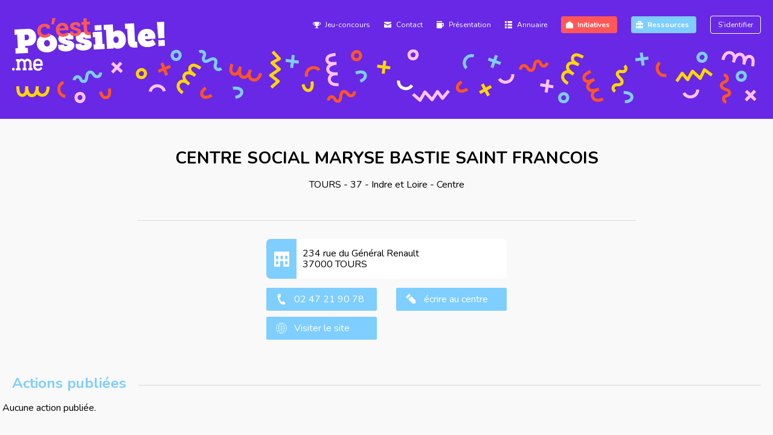

--- FILE ---
content_type: text/html; charset=UTF-8
request_url: https://www.cestpossible.me/structure/centre-social-maryse-bastie-saint-francois/
body_size: 38042
content:
<!DOCTYPE html>
<html lang="fr">
	<head>
		<meta charset="utf-8">
        <meta name="viewport" content="width=device-width, initial-scale=1.0">
		<title>CENTRE SOCIAL MARYSE BASTIE SAINT FRANCOIS | C&#039;est possible</title>
		
		<meta name="google-site-verification" content="HJ2p90o6oZuR3Vv3fcwdBT7wpqqzlCf7MGF59Iwq2hk" />
		
		<link rel="shortcut icon" href="https://www.cestpossible.me/wp-content/themes/cestpossible/images/favicon.ico" type="image/x-icon">
        <link rel="icon" href="https://www.cestpossible.me/wp-content/themes/cestpossible/images/favicon.png" type="image/png">
        <link rel="icon" sizes="32x32" href="https://www.cestpossible.me/wp-content/themes/cestpossible/images/favicon-32.png" type="image/png">
        <link rel="icon" sizes="64x64" href="https://www.cestpossible.me/wp-content/themes/cestpossible/images/favicon-64.png" type="image/png">
        <link rel="icon" sizes="96x96" href="https://www.cestpossible.me/wp-content/themes/cestpossible/images/favicon-96.png" type="image/png"> 

		<link href="https://fonts.googleapis.com/css?family=Nunito:300,400,500,600,700,900" rel="stylesheet">
		
        <link href="https://www.cestpossible.me/wp-content/themes/cestpossible/assets/css/pure.css" media="screen" rel="stylesheet" type="text/css">
        <!--[if lte IE 8]>
            <link rel="stylesheet" href="https://unpkg.com/purecss@0.6.2/build/grids-responsive-old-ie-min.css">
        <![endif]-->
		<link href="https://www.cestpossible.me/wp-content/themes/cestpossible/style.css" media="screen" rel="stylesheet" type="text/css">
		<link href="https://www.cestpossible.me/wp-content/themes/cestpossible/assets/css/print.css" media="print" type="text/css">

		<link rel="dns-prefetch" href="//tracker.wpserveur.net"><meta name='robots' content='index, follow, max-image-preview:large, max-snippet:-1, max-video-preview:-1' />

	<!-- This site is optimized with the Yoast SEO plugin v19.12 - https://yoast.com/wordpress/plugins/seo/ -->
	<link rel="canonical" href="https://www.cestpossible.me/structure/centre-social-maryse-bastie-saint-francois/" />
	<meta property="og:locale" content="fr_FR" />
	<meta property="og:type" content="article" />
	<meta property="og:title" content="CENTRE SOCIAL MARYSE BASTIE SAINT FRANCOIS | C&#039;est possible" />
	<meta property="og:url" content="https://www.cestpossible.me/structure/centre-social-maryse-bastie-saint-francois/" />
	<meta property="og:site_name" content="C&#039;est possible" />
	<meta property="article:modified_time" content="2017-08-28T11:41:57+00:00" />
	<meta name="twitter:card" content="summary_large_image" />
	<script type="application/ld+json" class="yoast-schema-graph">{"@context":"https://schema.org","@graph":[{"@type":"WebPage","@id":"https://www.cestpossible.me/structure/centre-social-maryse-bastie-saint-francois/","url":"https://www.cestpossible.me/structure/centre-social-maryse-bastie-saint-francois/","name":"CENTRE SOCIAL MARYSE BASTIE SAINT FRANCOIS | C&#039;est possible","isPartOf":{"@id":"https://www.cestpossible.me/#website"},"datePublished":"2017-08-28T09:57:59+00:00","dateModified":"2017-08-28T11:41:57+00:00","breadcrumb":{"@id":"https://www.cestpossible.me/structure/centre-social-maryse-bastie-saint-francois/#breadcrumb"},"inLanguage":"fr-FR","potentialAction":[{"@type":"ReadAction","target":["https://www.cestpossible.me/structure/centre-social-maryse-bastie-saint-francois/"]}]},{"@type":"BreadcrumbList","@id":"https://www.cestpossible.me/structure/centre-social-maryse-bastie-saint-francois/#breadcrumb","itemListElement":[{"@type":"ListItem","position":1,"name":"Accueil","item":"https://www.cestpossible.me/"},{"@type":"ListItem","position":2,"name":"Structure","item":"https://www.cestpossible.me/structure/"},{"@type":"ListItem","position":3,"name":"CENTRE SOCIAL MARYSE BASTIE SAINT FRANCOIS"}]},{"@type":"WebSite","@id":"https://www.cestpossible.me/#website","url":"https://www.cestpossible.me/","name":"C&#039;est possible","description":"La plateforme des initiatives qui apporte du changement !","publisher":{"@id":"https://www.cestpossible.me/#organization"},"potentialAction":[{"@type":"SearchAction","target":{"@type":"EntryPoint","urlTemplate":"https://www.cestpossible.me/?s={search_term_string}"},"query-input":"required name=search_term_string"}],"inLanguage":"fr-FR"},{"@type":"Organization","@id":"https://www.cestpossible.me/#organization","name":"FCSF","url":"https://www.cestpossible.me/","logo":{"@type":"ImageObject","inLanguage":"fr-FR","@id":"https://www.cestpossible.me/#/schema/logo/image/","url":"https://www.cestpossible.me/wp-content/uploads/2017/05/FCSF_logo.png","contentUrl":"https://www.cestpossible.me/wp-content/uploads/2017/05/FCSF_logo.png","width":269,"height":300,"caption":"FCSF"},"image":{"@id":"https://www.cestpossible.me/#/schema/logo/image/"}}]}</script>
	<!-- / Yoast SEO plugin. -->


<link rel='dns-prefetch' href='//www.cestpossible.me' />
<script type='text/javascript' src='https://www.cestpossible.me/wp-includes/js/jquery/jquery.min.js' id='jquery-core-js'></script>
<script type='text/javascript' src='https://www.cestpossible.me/wp-includes/js/jquery/jquery-migrate.min.js' id='jquery-migrate-js'></script>
<link rel="https://api.w.org/" href="https://www.cestpossible.me/wp-json/" /><link rel='shortlink' href='https://www.cestpossible.me/?p=1339' />
<link rel="alternate" type="application/json+oembed" href="https://www.cestpossible.me/wp-json/oembed/1.0/embed?url=https%3A%2F%2Fwww.cestpossible.me%2Fstructure%2Fcentre-social-maryse-bastie-saint-francois%2F" />
<link rel="alternate" type="text/xml+oembed" href="https://www.cestpossible.me/wp-json/oembed/1.0/embed?url=https%3A%2F%2Fwww.cestpossible.me%2Fstructure%2Fcentre-social-maryse-bastie-saint-francois%2F&#038;format=xml" />
        <style>
            #wp-admin-bar-wps-link > a:before {
                content: url('https://www.wpserveur.net/wp-content/themes/wpserveur/img/WP.svg');
                width: 24px;
            }
        </style>
		        
	</head>
	<body class="structure-template-default single single-structure postid-1339">


	    
    
    <header>
	    <div class="wrapper">
	        <div class="pure-g">
			    <div class="pure-u-3-5 pure-u-md-6-24">
			    	<a href="/">
    			    	<img src="https://www.cestpossible.me/wp-content/themes/cestpossible/images/logo-cestpossibleme.png" alt="logo-cestpossibleme" width="253" height="88" class="logocp">
			    	</a>
			    </div>
			    <div class="menu-toggle">
    			    <div class="toggle">
        			    <span></span>
        			    <span></span>
        			    <span></span>
    			    </div>
			    </div>
			    <div class="pure-u-1-1 pure-u-md-18-24">
					<div class="pure-menu pure-menu-horizontal text-right"><ul id="menu-principal" class="pure-menu-list"><li id="menu-item-12034" class="jeu-concours menu-item menu-item-type-post_type menu-item-object-page menu-item-12034 pure-menu-item"><a href="https://www.cestpossible.me/une-experience-presque-parfaite2/">Jeu-concours</a></li>
<li id="menu-item-6966" class="newsletter menu-item menu-item-type-post_type menu-item-object-page menu-item-6966 pure-menu-item"><a href="https://www.cestpossible.me/contact/">Contact</a></li>
<li id="menu-item-270" class="presentation menu-item menu-item-type-post_type menu-item-object-page menu-item-270 pure-menu-item"><a href="https://www.cestpossible.me/presentation/">Présentation</a></li>
<li id="menu-item-271" class="annuaire menu-item menu-item-type-post_type menu-item-object-page menu-item-271 pure-menu-item"><a href="https://www.cestpossible.me/annuaire/">Annuaire</a></li>
<li id="menu-item-4919" class="initiatives menu-item menu-item-type-custom menu-item-object-custom menu-item-home menu-item-4919 pure-menu-item"><a href="https://www.cestpossible.me/">Initiatives</a></li>
<li id="menu-item-272" class="ressource menu-item menu-item-type-post_type_archive menu-item-object-ressource menu-item-272 pure-menu-item"><a href="https://www.cestpossible.me/ressource/">Ressources</a></li>
<li id="menu-item-273" class="menu-item menu-item-type-post_type menu-item-object-page menu-item-has-children menu-item-273 pure-menu-item"><a href="https://www.cestpossible.me/login/">S&rsquo;identifier</a>
<ul class="sub-menu">
	<li id="menu-item-3330" class="menu-item menu-item-type-post_type menu-item-object-page menu-item-3330 pure-menu-item"><a href="https://www.cestpossible.me/compte/">Mon compte</a></li>
	<li id="menu-item-3329" class="menu-item menu-item-type-post_type menu-item-object-page menu-item-3329 pure-menu-item"><a href="https://www.cestpossible.me/deconnexion/">Déconnexion</a></li>
</ul>
</li>
</ul></div>			    </div>
	        </div>
	        <div class="pure-g">
	        	<div class="pure-u-1-1">
		        	<div id="welcome">
		        						</div>
	        	</div>
	        </div>
<!--
			<div class="pure-g" id="menu-action">
			    <div class="pure-u-4-24"><a href="/" class="pure-button csf-button-action action-home"></a></div>
			    <div class="pure-u-16-24 filtres">
				    filtrer par : 
				    <a href="#" class="pure-button csf-button-action action-thematique" rel="nofollow">thème</a>
				    <a href="#" class="pure-button csf-button-action action-localisation" rel="nofollow">lieu</a>
				    <a href="/action/" class="pure-button csf-button-action action-populaire">popularité</a>
				    <a href="#" class="pure-button csf-button-action action-date" rel="nofollow">date</a>
				</div>
			    <div class="pure-u-4-24">
				     <form class="pure-form" method="get" action="https://www.cestpossible.me/">
		                <input type="text" name="s" class="">
		                <input type="hidden" name="post_type" value="action">
		                <input type="submit" class="pure-button" value=""></input>
		            </form>
			    </div>	        
        	</div>
-->
	    </div>
	    
	    
	    <div id="sub-menu-action">
    	    <div class="wrapper">
        	    
        	    <div class="sub-menu-thematique">
            	    <div class="pure-g pure-g-g">
                		<div class="pure-u-1-1 pure-u-g tag-line marge-after">
                		                    		                    		    	<a href="https://www.cestpossible.me/thematique/citoyonnete-democratie/" class="tag ">Citoyenneté démocratie<span class="counter">28</span></a>
                		                    		    	<a href="https://www.cestpossible.me/thematique/culture/" class="tag ">Culture<span class="counter">9</span></a>
                		                    		    	<a href="https://www.cestpossible.me/thematique/discriminations/" class="tag ">Discriminations<span class="counter">7</span></a>
                		                    		    	<a href="https://www.cestpossible.me/thematique/economie-sociale-et-solidaire/" class="tag ">Économie sociale et solidaire<span class="counter">16</span></a>
                		                    		    	<a href="https://www.cestpossible.me/thematique/education/" class="tag ">Éducation<span class="counter">4</span></a>
                		                    		    	<a href="https://www.cestpossible.me/thematique/emploi-insertion/" class="tag ">Emploi insertion<span class="counter">2</span></a>
                		                    		    	<a href="https://www.cestpossible.me/thematique/environnement-ecologie/" class="tag ">Environnement / écologie<span class="counter">25</span></a>
                		                    		    	<a href="https://www.cestpossible.me/thematique/europe-international/" class="tag ">Europe international<span class="counter">0</span></a>
                		                    		    	<a href="https://www.cestpossible.me/thematique/habitat/" class="tag ">Habitat<span class="counter">2</span></a>
                		                    		    	<a href="https://www.cestpossible.me/thematique/inclusion-sociale/" class="tag ">Inclusion sociale<span class="counter">12</span></a>
                		                    		    	<a href="https://www.cestpossible.me/thematique/integration/" class="tag ">Intégration<span class="counter">0</span></a>
                		                    		    	<a href="https://www.cestpossible.me/thematique/jeunesse/" class="tag ">Jeunesse<span class="counter">12</span></a>
                		                    		    	<a href="https://www.cestpossible.me/thematique/laicite/" class="tag ">Laïcité<span class="counter">0</span></a>
                		                    		    	<a href="https://www.cestpossible.me/thematique/migration/" class="tag ">Migration<span class="counter">1</span></a>
                		                    		    	<a href="https://www.cestpossible.me/thematique/mobilite/" class="tag ">Mobilité<span class="counter">6</span></a>
                		                    		    	<a href="https://www.cestpossible.me/thematique/numerique/" class="tag ">Numérique<span class="counter">5</span></a>
                		                    		    	<a href="https://www.cestpossible.me/thematique/parentalite/" class="tag ">Parentalité<span class="counter">3</span></a>
                		                    		    	<a href="https://www.cestpossible.me/thematique/pauvrete/" class="tag ">Pauvreté<span class="counter">2</span></a>
                		                    		    	<a href="https://www.cestpossible.me/thematique/precarite/" class="tag ">Précarité<span class="counter">1</span></a>
                		                    		    	<a href="https://www.cestpossible.me/thematique/sante/" class="tag ">Santé<span class="counter">3</span></a>
                		                    		    	<a href="https://www.cestpossible.me/thematique/solidarite/" class="tag ">Solidarité<span class="counter">14</span></a>
                		                    		    	<a href="https://www.cestpossible.me/thematique/vieillissement/" class="tag ">Vieillissement<span class="counter">9</span></a>
                		                    		</div>
            	    </div>
        	    </div>
        	    
        	    <div class="sub-menu-localisation">
            	    <div class="carte">
                	    
<svg version="1.1" xmlns="http://www.w3.org/2000/svg" xmlns:xlink="http://www.w3.org/1999/xlink" viewBox="-648 334 587.5 550" >

<g id="corse">
    <a  xlink:href="/localisation/?dep=162" class="tooltip" title="Corse-du-Sud">
	    <path id="FR-2A" inkscape:label="Corse-du-Sud" class="departement" d="M-111.7,825.8v2.2l2,1.4l3.3,1.9l0.2,1.6l-2,0.6l-3.1,0.6v1.3
		l1.2,1.2l0.2,3.9l4.3,1.4l1.6,0.4l1.4,2.2l-1,1.4l-1.6,0.6l-1.2,2.2l-1.2,1.4l0.6,3.5l2.9-0.2l0.8,0.6l2.8-1.4l0.8,0.8l-1.4,2.9
		l1.4,1.4l-2.3,1.8l-1.6,3.5l4.3,1l6.1,0.6l-2.5,2.9c0,0-1.2-0.5-1.7-0.2c0,0,0,0-0.1,0c0,0,0,0,0,0c0,0,0,0,0,0c0,0,0,0,0,0
		c0,0,0,0,0,0c0,0,0,0,0,0c0,0,0,0.1,0,0.1c0,0,0,0,0,0c0,0,0,0,0,0.1c0,0,0,0,0,0.1c0,1-1.3,3.3-1.3,3.3l1.9,2.1l3.5,2.2l6.6,1.8
		l1.9,0.8l1.8,0.8l-1.2,2.2l3.1-0.2l0.6,1.4h3.1l0.8-3.7l-2-0.4l2.8-2.9l-1-1l0.2-1.8l3.5-1.9l0.2-2.2l-2.3-0.2l-1.6,1.3V867
		l3.1-0.2l1-2.3l0.8-6.8l-0.6-2.9l-0.1-2.8l-3.4,2.2l-4.1,0.2l-0.3-2.8l0.5-0.7l-1.2-0.9l-0.3-4.8l-0.5-0.9h-2.1l-1.1-0.9V840
		l-1.4-0.9l-1.1-0.5l-2.1-2.7l0.2-1.6h-2.6l-0.9-2.7h-3.7l-1.9-2.7l0.5-0.9l-1.2-0.7l-2.8,0.5l-1.1-0.7h-3.9l-0.4-1.1l-2.2-0.4
		H-111.7z"/>
    </a>
    <a  xlink:href="/localisation/?dep=162" class="tooltip" title="Haute-Corse">
	    <path id="FR-2B" inkscape:label="Haute-Corse" class="departement" d="M-79.1,786.7l-2.9,2l0.4,1.9l1.6,2l-1.8,1.3l0.8,1.6l-1.2,1.4v1.8
		l2,1.8v2.7l-1.2,2.5l-1.3,0.6l-1.6-2.2l-2.8,0.2l-0.6-0.4H-90l-2.1,2l-0.8,3.3l-5.1,1l-3.9,3.3l-0.8,2.2l-1.9-0.2l-1-1.2l-0.6,3.3
		l-1.4,0.6l-0.4,3.1l0.6,1.4l-2.2,1.6l-0.6,1.6l2.2,0.4l0.4,1.1h3.9l1.1,0.7l2.8-0.5l1.2,0.7l-0.5,0.9l1.9,2.7h3.7l0.9,2.7h2.6
		l-0.2,1.6l2.1,2.7l1.1,0.5l1.4,0.9v3.4l1.1,0.9h2.1l0.5,0.9l0.3,4.8l1.2,0.9l-0.5,0.7l0.3,2.8l4.1-0.2l3.4-2.2l-0.1-5.8l4.7-6.6
		v-10.9l-1.9-3.7l-0.6-11.7l-1.4-2.2l-2.5-1.9l-0.4-7.2l1.2-3.3l-1.6-5.3l-1-4.3l-0.8-1.2L-79.1,786.7z"/>
    </a>
	<path id="FR-H" inkscape:label="Corse" class="region" d="M-79.1,786.7l-2.9,2l0.4,2l1.6,2l-1.8,1.4l0.8,1.6l-1.2,1.4v1.8l2,1.8v2.7
		l-1.2,2.5l-1.4,0.6l-1.6-2.1l-2.7,0.2l-0.6-0.4H-90l-2.1,2l-0.8,3.3l-5.1,1l-3.9,3.3l-0.8,2.1l-2-0.2l-1-1.2l-0.6,3.3l-1.4,0.6
		l-0.4,3.1l0.6,1.4l-2.1,1.6l-0.6,1.6h-1.6v2.1l2,1.4l3.3,2l0.2,1.6l-2,0.6l-3.1,0.6v1.4l1.2,1.2l0.2,3.9l4.3,1.4l1.6,0.4l1.4,2.1
		l-1,1.4l-1.6,0.6l-1.2,2.1l-1.2,1.4l0.6,3.5l2.9-0.2l0.8,0.6l2.7-1.4l0.8,0.8l-1.4,2.9l1.4,1.4l-2.3,1.8l-1.6,3.5l4.3,1l6.1,0.6
		l-2.5,2.9c0,0-2-0.8-2,0.2s-1.4,3.3-1.4,3.3l2,2.1l3.5,2.1l6.6,1.8l2,0.8l1.8,0.8l-1.2,2.1l3.1-0.2l0.6,1.4h3.1l0.8-3.7l-2-0.4
		l2.7-2.9l-1-1l0.2-1.8l3.5-2l0.2-2.1l-2.3-0.2l-1.6,1.4v-2l3.1-0.2l1-2.3l0.8-6.8l-0.6-2.9l-0.2-8.6l4.7-6.6v-10.9l-2-3.7
		l-0.6-11.7l-1.4-2.1l-2.5-2l-0.4-7.2l1.2-3.3l-1.6-5.3l-1-4.3l-0.8-1.2L-79.1,786.7z"/>
</g>
<g id="centre">
    <a  xlink:href="/localisation/?dep=170" class="tooltip" title="Eure-et-Loir">
	    <path id="FR-28" inkscape:label="Eure-et-Loir" class="departement" d="M-400.8,460.1l-1.2,1v3.1l-3.9,1.9v2.9l-1.2,1.4h-4.9l-2.3-1
		l-7.1,3.7h-2.7l-2.8,2.7l0.7,0.4l0.2,3.3l4.1,3.5l0.4,7.2l-1.9,2.3l-2.9,0.6l-2.9,1.8l0.4,1.6l1.3,1.8v4.6l0.4,0.1l2.7,1.9l-1,1.2
		l1.9,1l3.1-0.6h1.8l-0.1,0.8l-1.7,1l1.1,0.8h2.8l1,2.2l1.7,1l1.2,2.8l4.3,1.1l2.7-0.3l2.4-2.2l2.1,0.6l0.5-1.2l-0.1-1.2l1.1-0.8
		l1.8,1.1l1.1-0.8V510l1.5-1l1.4,0.6l1.2,1.4l2.2-1.2h2.4l1.7-1.8l1-3.6l1.5-0.3l-0.4-3.7l1.8-1.5l-0.6-1.1l0.2-0.4l-0.5,0.1
		l-0.4-5.2l-0.4-0.6l-0.4-2.5l-4.1-0.8l-1.8-2.2l-0.6-4.3l-2.3-0.4l-0.4-2.2l-2.7-1.9l-1.4-3.3l1.4-2.3l-1.4-1.6v-1.9l0.8-2.2
		l-1.6-1.6l-0.6-2.3L-400.8,460.1z"/>
    </a>
    <a  xlink:href="/localisation/?dep=179" class="tooltip" title="Indre-et-Loire">
    	<path id="FR-37" inkscape:label="Indre-et-Loire" class="departement" d="M-435.8,530.9l0.4,0.9l-5.7,1.6l-1.3,2l-2.4-1.6l1.2,3.9h-2.2
		l-3.9-2.8l-1.9,3.9l1,1.2v1.2l-2,2.6l0.2,4.3l-3.1,3.7l-2.2,8h0.2l0.8,3.1l3.7,0.8v2.3l4.7,1.4v3.7l-0.2,2.3h5.8l5.1-1.2l-0.4-2.2
		l1.6-1l1.6,2.2l1.4,0.6l1.2,4.7l3.3,3.5l0.4,2.8l3,3l1.7-0.2l2.1-2l1.5-8l1-2.8l0.7-3.5l3.1-1.1l2.1,0.4l1.4,1.3l1.5-2.5l1.4-1.3
		v-1.5l1.8-0.1l0.4-1.8l-1.6-2.1l0.2-0.9l-1.1-0.9l-2.9-4.3h-3.8l-1.1-1.7v-7l-1.5-4.1l-0.3-5l-2-0.2l-2.2-1.7h-0.6l-2,1.4l-1.2-0.8
		l-0.3-1.9l1.4-0.7l0.1-0.7l-0.8-0.7L-435.8,530.9z"/>
    </a>
    <a  xlink:href="/localisation/?dep=187" class="tooltip" title="Loiret">
	    <path id="FR-45" inkscape:label="Loiret" class="departement" d="M-374.3,494.5l-2.5,2.3l-5.7,0.5l-0.2,0.4l0.6,1.1l-1.8,1.5l0.4,3.7
		l-1.5,0.3l-1,3.6l-1.7,1.8h-2.4l-2.2,1.2l-1.2-1.4l-1.4-0.6l-1.5,1v1.5l-1.1,0.8l-1.8-1.1l-1.1,0.8l0.1,1.2l-0.5,1.2l0.4,0.1h1.7
		l-0.1,1.1l-1.1,1.9v1h1.1l1,1.1l0.3,1.1l-2.2,2.2l1.1,2.7v1.2l1.8,1.2l2.5,0.3l1.7,1.4l0.4,2.4l1.8,2.1l2-0.6l0.8-1.8l3.1,0.4
		l0.7,0.7h2l1-1.1l7.2,0.3l1.7,2.5l2,0.8l1.7,1.6l2.1-0.3l0.6-0.7h1.2l1.6,2l3.2,0.2l0.8,1.1l2.2,3.1l1,0.8l1.2-0.1l0.2-2.8l0.6-0.3
		l0.8,0.1l1.4,1.8l1,0.4l2-0.8l-0.3-0.3l-0.2-2l3.9-1.2l-0.6-2.2l-0.6-3.1l-2.5-3.5l-0.6-2.2h3.9l2.8-2l0.4-2.9l-1.8-2l5.1-4.3v-3.5
		l-2.6-2.7l-1-3.1l-3.5-3.3l-4.9,2.8l-0.4-1.6l-2.2-0.2l-0.6,1.6l-1.9,0.4l-5.3-0.2l-2.2,1.4l-1.8-1.6l3.1-2.2l-0.2-3.3l-2.3-1.2
		l-2-2.9l-5.2-0.4L-374.3,494.5z"/>
    </a>
    <a  xlink:href="/localisation/?dep=178" class="tooltip" title="Indre">
	    <path id="FR-36" inkscape:label="Indre" class="departement" d="M-393.3,555.4l-1.2,0.4l-2.5-0.2l-2.9,1l-0.7,1.5l-0.3-0.6l-3.4,0.2
		l-1.7,1.4l-2,0.3l-0.3,1l1.6,2.1l-0.4,1.8l-1.8,0.1v1.5l-1.4,1.3l-1.5,2.5l-1.4-1.3l-2.1-0.4l-3.1,1.1l-0.7,3.5l-1,2.8l-1.5,8
		l-2.1,2l-1.7,0.2l0.5,0.5v3.7l-0.8,2.3l3.7,2.9l1.9,1.9l3.1,0.4l1.2,4.1l2.1,1.2l-0.4,2.9l-1.6,0.3l0.6,0.1l4.9,0.4l1.8-1.8
		l3.1,3.1l3.9-4.5l1.8,1.2l2.3-0.2l0.8,0.4l3.5,0.2l1.2-3.1l9.8,1.2l3.7,1l1.7-0.2l0.1-1.6l2-2l-0.4-1.7l-1.1-2.2l0.4-0.8l0.2-2.5
		l0.7-0.8l0.2-0.6l-1.7-1.5l-0.6-2l-2.7-1.4V585l1.9-1.1v-1.1l-1.8-1.5l-0.6-1l1.4-0.7l-0.1-1.2l2.2-1.8l-0.1-0.8h-1.8l-1.1-1.3
		v-0.7l1-1.7v-1.2l-2.2-3l0.4-2.7l-1.3-1l-2.7,0.1l-2.1,0.8l-2.8-0.4l-1.4-1.1l-0.3-0.8l2.2-1.8l0.2-2.2l-3-1.7L-393.3,555.4z"/>
    </a>
    <a  xlink:href="/localisation/?dep=183" class="tooltip" title="Loir-et-Cher">
	    <path id="FR-41" inkscape:label="Loir-et-Cher" class="departement" d="M-425.5,506.2l-1.3,1.7l-1.6,2.7l1.9,1.8l-0.2,4.1l-0.8,2.7h-2v3.7
		l-2.7,3.5l-2.9,1.2l-1.4,1.8l0.6,1.5l9.5,0.3l0.8,0.7l-0.1,0.7l-1.4,0.7l0.3,1.9l1.2,0.8l2-1.4h0.6l2.2,1.7l2,0.2l0.3,5l1.5,4.1v7
		l1.1,1.7h3.8l2.9,4.3l1.1,0.9l0-0.1l2-0.3l1.7-1.4l3.4-0.2l0.3,0.6l0.7-1.5l2.9-1l2.5,0.2l1.2-0.4l1.7,1.6l3,1.7l2.5-0.2l-0.1-2.5
		l1.1-1.2l1.1-0.1l1,1.1l3.9-0.4l2.5-1.4l-0.3-1l-0.7-0.8l0.1-1.8l1.8-3.3l2.4-1v-2.1l0.6-1.2l-1.5-0.6l-1-2.1l-2.5-0.7l-0.1-0.8
		l2.5-2.1l2.8-1.4l-1.6-2.4l-7.2-0.3l-1,1.1h-2l-0.7-0.7l-3.1-0.4l-0.8,1.8l-2,0.6l-1.8-2.1l-0.4-2.4l-1.7-1.4l-2.5-0.3l-1.8-1.2
		v-1.2l-1.1-2.7l2.2-2.2l-0.3-1.1l-1-1.1h-1.1v-1l1.1-1.9l0.1-1.1h-1.7l-2.5-0.7l-2.4,2.2l-2.7,0.3l-4.3-1.1l-1.2-2.8l-1.7-1l-1-2.2
		h-2.8l-1.1-0.8l1.7-1l0.1-0.8h-1.8l-3.1,0.6L-425.5,506.2z"/>
    </a>
    <a  xlink:href="/localisation/?dep=160" class="tooltip" title="Cher">
	    <path id="FR-18" inkscape:label="Cher" class="departement" d="M-372.5,534.8l-2.8,1.4l-2.5,2.1l0.1,0.8l2.5,0.7l1,2.1l1.5,0.6l-0.6,1.2
		v2.1l-2.4,1l-1.8,3.3l-0.1,1.8l0.7,0.8l0.3,1l-2.5,1.4l-3.9,0.4l-1-1.1l-1.1,0.1l-1.1,1.2l0.1,2.5l-2.5,0.2l-0.2,2.2l-2.2,1.8
		l0.3,0.8l1.4,1.1l2.8,0.4l2.1-0.8l2.7-0.1l1.3,1l-0.4,2.7l2.2,3v1.2l-1,1.7v0.7l1.1,1.3h1.8l0.1,0.8l-2.2,1.8l0.1,1.2l-1.4,0.7
		l0.6,1l1.8,1.5v1.1l-1.9,1.1v1.7l2.7,1.4l0.6,2l1.7,1.5l-0.2,0.6l-0.7,0.8l-0.2,2.5l-0.4,0.8l1.1,2.2l0.4,1.7l-2,2l-0.1,1.6
		l4.6-0.6l0.9-2l2.5-2.9l4.9-1l2.6,0.8l2.7-2.1l-0.2-1.6l-1-0.8v-3.1l5.2-5.3l2,2.2l1.8-1.8l1.6-0.2l2.7-3.5l4.5,0.4l0.1,1.1
		l1.5-4.8l-1-1.8l0.2-2.5l0.6-5.1l-2.2-2.1l0.4-4.7l-2-4.1l-0.2-2.7l-3.5-2.8l-0.6-2.3l1.8-2.5v-3.7l-2-2.4l-2,0.8l-1-0.4l-1.4-1.8
		l-0.8-0.1l-0.6,0.3l-0.2,2.8l-1.2,0.1l-1-0.8l-2.2-3.1l-0.8-1.1l-3.2-0.2l-1.6-2h-1.2l-0.6,0.7l-2.1,0.3l-1.7-1.6l-2-0.8
		L-372.5,534.8z"/>
    </a>
	<path id="FR-F" inkscape:label="Centre" class="region" d="M-400.8,460.1l-1.2,1v3.1l-3.9,1.9v2.9l-1.2,1.4h-4.9l-2.3-1l-7.1,3.7h-2.7
		l-2.8,2.7l0.7,0.4l0.2,3.3l4.1,3.5l0.4,7.2l-1.9,2.3l-2.9,0.6l-2.9,1.8l0.4,1.6l1.3,1.8v4.6l0.4,0.1l2.7,1.9l-2.3,2.9l-1.6,2.7
		l1.9,1.8l-0.2,4.1l-0.8,2.7h-2v3.7l-2.7,3.5l-2.9,1.2l-1.4,1.8l1,2.3l-5.7,1.6l-1.3,2l-2.4-1.6l1.2,3.9h-2.2l-3.9-2.8l-1.9,3.9
		l1,1.2v1.2l-2,2.6l0.2,4.3l-3.1,3.7l-2.2,8h0.2l0.8,3.1l3.7,0.8v2.3l4.7,1.4v3.7l-0.2,2.3h5.8l5.1-1.2l-0.4-2.2l1.6-1l1.6,2.2
		l1.4,0.6l1.2,4.7l3.3,3.5l0.4,2.8l3.5,3.5v3.7l-0.8,2.3l3.7,2.9l1.9,1.9l3.1,0.4l1.2,4.1l2.1,1.2l-0.4,2.9l-1.6,0.3l0.6,0.1
		l4.9,0.4l1.8-1.8l3.1,3.1l3.9-4.5l1.8,1.2l2.3-0.2l0.8,0.4l3.5,0.2l1.2-3.1l9.8,1.2l3.7,1l6.3-0.8l0.9-2l2.5-2.9l4.9-1l2.6,0.8
		l2.7-2.1l-0.2-1.6l-1-0.8v-3.1l5.2-5.3l2,2.2l1.8-1.8l1.6-0.2l2.7-3.5l4.5,0.4l0.1,1.1l1.5-4.8l-1-1.8l0.2-2.5l0.6-5.1l-2.2-2.1
		l0.4-4.7l-2-4.1l-0.2-2.7l-3.5-2.8l-0.6-2.3l1.8-2.5v-3.7l-2.3-2.7l-0.2-2l3.9-1.2l-0.6-2.2l-0.6-3.1l-2.5-3.5l-0.6-2.2h3.9l2.8-2
		l0.4-2.9l-1.8-2l5.1-4.3v-3.5l-2.6-2.7l-1-3.1l-3.5-3.3l-4.9,2.8l-0.4-1.6l-2.2-0.2l-0.6,1.6l-1.9,0.4l-5.3-0.2l-2.2,1.4l-1.8-1.6
		l3.1-2.2l-0.2-3.3l-2.3-1.2l-2-2.9l-5.2-0.4l-2.2-1.8l-2.5,2.3l-6.2,0.6l-0.4-5.2l-0.4-0.6l-0.4-2.5l-4.1-0.8l-1.8-2.2l-0.6-4.3
		l-2.3-0.4l-0.4-2.2l-2.7-1.9l-1.4-3.3l1.4-2.3l-1.4-1.6v-1.9l0.8-2.2l-1.6-1.6l-0.6-2.3L-400.8,460.1z"/>
</g>
<g id="bretagne">
    <a  xlink:href="/localisation/?dep=164" class="tooltip" title="C&ocirc;tes-d'Armor">
    	<path id="FR-22" inkscape:label="C&ocirc;tes-d'Armor" class="departement" d="M-578.2,457.2l-1.8,1.4l-4.5,0.6l-1,1.4l-3.1-2.3
		l-4.1,2.8l1.6,2.1l-2.7,3.7l-0.1-0.1l-1.1,5.2l2.4,0.2l-0.2,2.1l1.8,1.1l-1.6,1.6l-1.1,0.8l0.2,1.9l2.4,0.8l-2.3,0.7v2.4l1.5,1.9
		l0.3,5.7l-1,1l0.8,2.9l3.1,0.8l0.3,1.6l1.9,0.2l1.6-1.1l1,1l3.7,1.6l3.1-1.6l0.8-1.6l2.6-0.2l2.9,2.6l2.8-0.7l2.4,2.4h1.1l1.1,1.4
		h2.3l0.8-1.1l1,2.1l2.4,1l3.1-1.9v-2.1l2.2-0.8h1.4l1.8,3.2l3.9,0.3l1.9-2.4l2.1-4.5l2.8-1l1.4-2.1l1.5,1.4l3.1-0.6l1-8.9l1-3.6
		l-1-1.9l-1.6-0.6l-1.1-5.9l-1.2,1.4l-3.7-0.4l-0.4,2.2l-2.3,0.2l-0.2-2.7l-2-0.6l-1.4,1.6v-3.9l-2.3,1.8l-3.5-0.6l-1.2,2.3
		l-7.2,3.9v2h-1.6v-3.5l-4.1-1.9l0.4-3.5l-3.7-2.7v-3.3l-2.8-0.6l0.2-3.1l-2.1-0.2l0.2-2.2h-3.9l-0.6,1.9L-578.2,457.2z"/>
    </a>
    <a  xlink:href="/localisation/?dep=198" class="tooltip" title="Morbihan">
	    <path id="FR-56" inkscape:label="Morbihan" class="departement" d="M-592,494.6l-3.2,1.6h-2.3l-2.4,1.9l0.2,1.4l1.4,3.7l0.8,2.9l5,0.8
		l2.4,1.9l1-1.2l1.6,2.1l-0.8,1l-0.2,2.9h-1.4l-1.1,1.8h-2.3l-0.9,3.8l2.2,3.5l3.1,0.8l1.2-1.8l-0.6,2.1l2.7,1.2l3.5,3.5l1.2,2.2
		l-0.4,2.5l-0.4,2.6l2.3,1.8l1.2-1.4l-1.2-1.6v-3.5l2.3,0.6l0.8-2.3l0.6,1.4l2.5,2.2l1.2-2l-1.2-2.7l2.2,2.9l2.7-0.4l-0.6-1.4
		l2.5,0.6l1.9,2.3l-1,1.6l-2.5-0.8l-2.9-1.4l-1.6,2l2.3,0.8l1.8,2.7l10.6-1l2.7,0.6l-1.3,1.2l0.2,1.8l0.4,0.3l0.8-0.2l1.8-1.8
		l1.2,1.3h3.1l3.7-1.9l5.5-2.2l0.2-5.5l1.2-0.6l-2.1-3.9l1.8-1.4l-0.3-1l-1.1-0.7l1.8-0.8l1.6-1.9l-0.2-1.9h-2.1l-0.5-1.9l1.5-1.9
		l-1.6-2.9l-2.4-1.5h-2.8l-1-0.3v-1.3l1.4-1.3l0.8-3.2l-0.5-2.1l-0.7,0.8l-3.9-0.3l-1.8-3.2h-1.4l-2.2,0.8v2.1l-3.1,1.9l-2.4-1
		l-1-2.1l-0.8,1.1h-2.3l-1.1-1.4h-1.1l-2.4-2.4l-2.8,0.7l-2.9-2.6l-2.6,0.2l-0.8,1.6l-3.1,1.6l-3.7-1.6l-1-1l-1.6,1.1l-1.9-0.2
		l-0.3-1.6l-3.1-0.8L-592,494.6z"/>
    </a>
    <a  xlink:href="/localisation/?dep=171" class="tooltip" title="Finist&egrave;re">
	    <path id="FR-29" inkscape:label="Finist&egrave;re" class="departement" d="M-607.3,463.1l-2.1,2.3l-2.3-1l-4.3,0.4l-0.8,1.9l-2.5,0.6
		l-0.4-2.2l-4.5,0.6v1.4l-3.1,0.2l-1.4-1l-1.6,0.8l-0.4,2.3l-5.2,0.2l-2.8,3.3l2.3,1.8l-3.1,2.6l1,1.8l-0.8,4.3l3.1,0.4l1.2-1.2
		l0.6,0.8l7.4-1l4.9-3.5l-4.3,4.1l0.4,1.9l3.9-1.8l-0.8,2.8l4.3,0.2l-0.2,1.2l-4.7-0.2l-3.7-1l-4.5-2.2l-2.7,3.1l3.5,1.2l-0.2,5.2
		l1-0.8l2.2-3.3l4.1,2.3l2,0.4l0.8,3.1l-1.2,2.1l-2.5-0.2h-2.3l-3.9,0.6l-6.7,0.4l-1.3,1.8l1.9,1.2l2.2-0.2l1.8,1.6l2.5-0.2l4.1,4.7
		l1,5.1l-1.4,2.8l4.1,0.8l4.5-0.2l1-1.8l-1.8-2.3l1.8,0.8l1.8-0.2l3.1,1.8l1.9-0.4v-3.3l0.8,3.3l2.5,4.1l5.5,0.4l0.2-1.2l1.3,1.9
		l3.3,0.6h2.5l0.2,0.2l0.9-3.8h2.3l1.1-1.8h1.4l0.2-2.9l0.8-1l-1.6-2.1l-1,1.2l-2.4-1.9l-5-0.8l-0.8-2.9l-1.4-3.7l-0.2-1.4l2.4-1.9
		h2.3l3.2-1.6l-0.7-2.5l1-1l-0.3-5.7l-1.5-1.9v-2.4l2.3-0.7l-2.4-0.8l-0.2-1.9l1.1-0.8l1.6-1.6l-1.8-1.1l0.2-2.1l-2.4-0.2l1.1-5.2
		l-3.2-1.9l-5.5,0.2v3.9h-1.6l-0.4-1.8l-2.3,0.4L-607.3,463.1z"/>
    </a>
    <a  xlink:href="/localisation/?dep=177" class="tooltip" title="Ille-et-Vilaine">
	    <path id="FR-35" inkscape:label="Ille-et-Vilaine" class="departement" d="M-531.8,469.9l-1.9,2.1l1.1,5.9l1.6,0.6l1,1.9l-1,3.6l-1,8.9
		l-3.1,0.6l-1.5-1.4l-1.4,2.1l-2.8,1l-2.1,4.5l-1.3,1.6l0.5,2.1l-0.8,3.2l-1.4,1.3v1.3l1,0.3h2.8l2.4,1.5l1.6,2.9l-1.5,1.9l0.5,1.9
		h2.1l0.2,1.9l-1.6,1.9l-1.8,0.8l1.1,0.7l0.3,1l-1.8,1.4l2.1,3.9l3.9-2.1l12.1-0.6l0.8-2.2l2-1.9l4.3-0.6l0.2-2.2l2.9,0.4l1.8,2.3
		l3.9,1l0.8-1.6l1-3.5l2.5-6.2l1.4-0.8l3.3,0.4v-5.3l-1.4-1.4v-5.7l-0.6-1.9v-3.1l2-2v-3.9l-1-0.8l0.2-5.5l-1.6-0.8h-2.3l-2-1.6
		l-2.1,2.5l-1.8,0.2l-1.6,2.1l-1.6-0.4l-3.3-2.9l-1.2-3.7l-0.6-2.5h-9.6l-3.5-2.2l2.3-3.1L-531.8,469.9z"/>
    </a>
	<path id="FR-E" inkscape:label="Bretagne" class="region" d="M-578.2,457.2l-1.8,1.4l-4.5,0.6l-1,1.4l-3.1-2.3l-4.1,2.8l1.6,2.1
		l-2.7,3.7l-3.3-1.9l-5.5,0.2v3.9h-1.6l-0.4-1.8l-2.3,0.4l-0.4-4.5l-2.1,2.3l-2.3-1l-4.3,0.4l-0.8,1.9l-2.5,0.6l-0.4-2.2l-4.5,0.6
		v1.4l-3.1,0.2l-1.4-1l-1.6,0.8l-0.4,2.3l-5.2,0.2l-2.8,3.3l2.3,1.8l-3.1,2.6l1,1.8l-0.8,4.3l3.1,0.4l1.2-1.2l0.6,0.8l7.4-1l4.9-3.5
		l-4.3,4.1l0.4,1.9l3.9-1.8l-0.8,2.8l4.3,0.2l-0.2,1.2l-4.7-0.2l-3.7-1l-4.5-2.2l-2.7,3.1l3.5,1.2l-0.2,5.2l1-0.8l2.2-3.3l4.1,2.3
		l2,0.4l0.8,3.1l-1.2,2.1l-2.5-0.2h-2.3l-3.9,0.6l-6.7,0.4l-1.3,1.8l1.9,1.2l2.2-0.2l1.8,1.6l2.5-0.2l4.1,4.7l1,5.1l-1.4,2.8
		l4.1,0.8l4.5-0.2l1-1.8l-1.8-2.3l1.8,0.8l1.8-0.2l3.1,1.8l1.9-0.4v-3.3l0.8,3.3l2.5,4.1l5.5,0.4l0.2-1.2l1.3,1.9l3.3,0.6h2.5
		l2.3,3.7l3.1,0.8l1.2-1.8l-0.6,2.1l2.7,1.2l3.5,3.5l1.2,2.2l-0.4,2.5l-0.4,2.6l2.3,1.8l1.2-1.4l-1.2-1.6v-3.5l2.3,0.6l0.8-2.3
		l0.6,1.4l2.5,2.2l1.2-2l-1.2-2.7l2.2,2.9l2.7-0.4l-0.6-1.4l2.5,0.6l1.9,2.3l-1,1.6l-2.5-0.8l-2.9-1.4l-1.6,2l2.3,0.8l1.8,2.7
		l10.6-1l2.7,0.6l-1.3,1.2l0.2,1.8l0.4,0.3l0.8-0.2l1.8-1.8l1.2,1.3h3.1l3.7-1.9l5.5-2.2l0.2-5.5l5.1-2.7l12.1-0.6l0.8-2.2l2-1.9
		l4.3-0.6l0.2-2.2l2.9,0.4l1.8,2.3l3.9,1l0.8-1.6l1-3.5l2.5-6.2l1.4-0.8l3.3,0.4v-5.3l-1.4-1.4v-5.7l-0.6-1.9v-3.1l2-2v-3.9l-1-0.8
		l0.2-5.5l-1.6-0.8h-2.3l-2-1.6l-2.1,2.5l-1.8,0.2l-1.6,2.1l-1.6-0.4l-3.3-2.9l-1.2-3.7l-0.6-2.5h-9.6l-3.5-2.2l2.3-3.1l-4.7-0.2
		l-3.1,3.5l-3.7-0.4l-0.4,2.2l-2.3,0.2l-0.2-2.7l-2-0.6l-1.4,1.6v-3.9l-2.3,1.8l-3.5-0.6l-1.2,2.3l-7.2,3.9v2h-1.6v-3.5l-4.1-1.9
		l0.4-3.5l-3.7-2.7v-3.3l-2.8-0.6l0.2-3.1l-2.1-0.2l0.2-2.2h-3.9l-0.6,1.9L-578.2,457.2z"/>
</g>
<g id="basse-normandie">
    <a  xlink:href="/localisation/?dep=192" class="tooltip" title="Manche">
	    <path id="FR-50" inkscape:label="Manche" class="departement" d="M-528.4,411.5l-0.8,2l4.1,3.3v4.3l-1.6,1.9l1,1l0.6,0.4l-0.4,3.7l1.4,3.1
		l4.5,5.1l1,4.5l1,1.4v7l2.3,4.7v5.5l-2.5,5.1l2.7,7l4.3,1l0.4,2l-2.1,1h-3.7l0.6,2.5l1.2,3.7l3.3,2.9l1.6,0.4l1.6-2.1l1.8-0.2
		l2.1-2.5l2,1.6h2.3l1.6,0.8v0.4l3.3,0.4l2-1.6l2.9,1.2l0.1,0.1l3.3-2.8l1.1-3.7l-0.3-1.6l0.5-1.9l-1.9-1.9l-5-3.2l-3.7-0.3
		l-3.7-4.7l3.1-1.1l1.3-2.4l-1.6-1.5l1.4-1.3l1.4,1.1l2.6-1.6l1.6-2.6l0.6-2.6l-1.1-2.3l0.7-0.8l-1.5-2.4l1.6-2.1l-1.3-1.6l-1.6,2.1
		l-2.2-1.3l-3.7-3.7l-0.2-1.6l1.1-1.1l-0.3-2.2l-1.8,0.5l-0.2-4.7l-5.1-6l1.6-3.9h2.2l-1.9-5.3l-8.4-0.4l-4.5,3.1l-5.1-3.3
		L-528.4,411.5z"/>
    </a>
    <a  xlink:href="/localisation/?dep=156" class="tooltip" title="Calvados">
    	<path id="FR-14" inkscape:label="Calvados" class="departement" d="M-445.3,431.8l-4.6,0.8l-7.4,4.3l-8.4,3.3l-6.7-3.7l-16-2.3l-3.7-1.9
		l-5.8,1.5l0.3,2.2l-1.1,1.1l0.2,1.6l3.7,3.7l2.2,1.3l1.6-2.1l1.3,1.6l-1.6,2.1l1.5,2.4l-0.7,0.8l1.1,2.3l-0.6,2.6l-1.6,2.6
		l-2.6,1.6l-1.4-1.1l-1.4,1.3l1.6,1.5l-1.3,2.4l-3.1,1.1l3.7,4.7l3.7,0.3l2.8,1.8l3.9-1.2l2.9-3.4l4,1.1l3.5-2.4l2.1-0.8l2.2,2.2
		l3.7-0.7l3.2,1.8l4-1.3l3.7-2.8l2.4-2.8l1.6-0.3l0.5,2.1l1.3-0.3l0.2-1.5l3.7-0.6l1.3,0.8l4-0.9l0.7-1.9l-0.2-1.8l-2-0.8l-0.2-1.4
		l1.8-1.2l0.2-2l-1.2-4.7l-2.3-3.3l2-1.2v-0.8l-2-0.6L-445.3,431.8z"/>
    </a>
    <a  xlink:href="/localisation/?dep=203" class="tooltip" title="Orne">
	    <path id="FR-61" inkscape:label="Orne" class="departement" d="M-441.2,458.7l-4,0.9l-1.3-0.8l-3.7,0.6l-0.2,1.5l-1.3,0.3l-0.5-2.1
		l-1.6,0.3l-2.4,2.8l-3.7,2.8l-4,1.3l-3.2-1.8l-3.7,0.7l-2.2-2.2l-2.1,0.8l-3.5,2.4l-4-1.1l-2.9,3.4l-3.9,1.2l2.2,1.4l1.9,1.9
		l-0.5,1.9l0.3,1.6l-1.1,3.7l-3.3,2.8l1.3,2.2l2.2,1.6l2.9-2l1.9,1.4l5.3-3.1l5.3,0.8l2.9-1.2l0.8-1.9l1.9-0.2l1.8,1.6l0.8,4.3
		l2.5,1l1,3.5l3.3,0.2l5.3-4.9l5.3-0.2l1.6,2.1l1,7l3.3,1.2l2,2.9h4.1l0.2,1.3l0.2-1.9h0.8l2.8,4.1l2.1,0.3v-4.6l-1.3-1.8l-0.4-1.6
		l2.9-1.8l2.9-0.6l1.9-2.3l-0.4-7.2l-4.1-3.5l-0.2-3.3l-3.5-2.3l1.4-1.9l-0.8-2.9l-2.7-1l-2-2l-1.2-2.7l-5.5-0.2l-1.6-2
		L-441.2,458.7z"/>
    </a>
	<path id="FR-P" inkscape:label="Basse-Normandie" class="region" d="M-528.4,411.5l-0.8,2l4.1,3.3v4.3l-1.6,1.9l1,1l0.6,0.4l-0.4,3.7
		l1.4,3.1l4.5,5.1l1,4.5l1,1.4v7l2.3,4.7v5.5l-2.5,5.1l2.7,7l4.3,1l0.4,2l-2.1,1h-3.7l0.6,2.5l1.2,3.7l3.3,2.9l1.6,0.4l1.6-2.1
		l1.8-0.2l2.1-2.5l2,1.6h2.3l1.6,0.8v0.4l3.3,0.4l2-1.6l2.9,1.2l1.4,2.3l2.2,1.6l2.9-2l1.9,1.4l5.3-3.1l5.3,0.8l2.9-1.2l0.8-1.9
		l1.9-0.2l1.8,1.6l0.8,4.3l2.5,1l1,3.5l3.3,0.2l5.3-4.9l5.3-0.2l1.6,2.1l1,7l3.3,1.2l2,2.9h4.1l0.2,1.3l0.2-1.9h0.8l2.8,4.1l2.1,0.3
		v-4.6l-1.3-1.8l-0.4-1.6l2.9-1.8l2.9-0.6l1.9-2.3l-0.4-7.2l-4.1-3.5l-0.2-3.3l-3.5-2.3l1.4-1.9l-0.8-2.9l-2.7-1l-2-2l-1.2-2.7
		l-5.5-0.2l-1.6-2l1.6-4.5l-0.2-1.8l-2-0.8l-0.2-1.4l1.8-1.2l0.2-2l-1.2-4.7l-2.3-3.3l2-1.2v-0.8l-2-0.6l-0.9-7.4l-4.6,0.8l-7.4,4.3
		l-8.4,3.3l-6.7-3.7l-16-2.3l-3.7-1.9l-7.6,1.9l-0.2-4.7l-5.1-6l1.6-3.9h2.2l-1.9-5.3l-8.4-0.4l-4.5,3.1l-5.1-3.3L-528.4,411.5z"/>
</g>
<g id="nord-pas-de-calais">
    <a  xlink:href="/localisation/?dep=204" class="tooltip" title="Pas-de-Calais">
	    <path id="FR-62" inkscape:label="Pas-de-Calais" class="departement" d="M-378.8,342.7l-10.8,2.1l-8.6,6.6v26.4l-0.1,0.8l3,0.7l1,2.2
		l2.3-0.6l1.4-1.8l1.8,0.6l3.7,2.9l1.4-0.6l1,2.3l3.5,1.6v1.9l2.6,1l2.5-1l4.9-0.6l1.2,1l2.3-1l1.2,2l-2.9,1.9v2.8l1,1l0.8-0.2
		l0.6-1.6l1.8-1.2l1.8,1.4l4.1,1.4h1.8v-2l2.6,1.8l0.2,1.6l-1.2,1.8l2.2-1.2l1.8-0.8l0.8,1.4v1.4l2.9-1.6h4.7l0.2,0.2l1.2-2.2
		l-0.6-1l-1.8-0.4h-2l-1.2-0.4l2-1.2l1.8,0.2l1.8-0.2l0.2-3.2l1.2-0.8l0.2-1.8l-2.2-1.4l-2.6-0.2l-0.6-0.4l1.6-1.2l0.4-1.2l-1.4-1
		l-2-2.4l0.2-1.2l2.6-1.2l0.4-1.4l-1.8-0.8l-1-2.6l-3.6-0.4l-3.6-1l-0.4-4l2.6-1.6l-1-2h-2l-1.4,2.2l-6.2-0.4l-5-1.2l-2.8-3v-2.4
		l2.2-1l-1.8-1.4l-4.3-0.2l-2.6-6.6L-378.8,342.7z"/>
    </a>
    <a  xlink:href="/localisation/?dep=201" class="tooltip" title="Nord">
	    <path id="FR-59" inkscape:label="Nord" class="departement" d="M-362.2,338.1l-6.2,2.9l-9.8,1.6l-0.5,0.1l3.7,5.9l2.6,6.6l4.3,0.2l1.8,1.4
		l-2.2,1v2.4l2.8,3l5,1.2l6.2,0.4l1.4-2.2h2l1,2l-2.6,1.6l0.4,4l3.6,1l3.6,0.4l1,2.6l1.8,0.8l-0.4,1.4l-2.6,1.2l-0.2,1.2l2,2.4
		l1.4,1l-0.4,1.2l-1.6,1.2l0.6,0.4l2.6,0.2l2.2,1.4l-0.2,1.8l-1.2,0.8l-0.2,3.2l-1.8,0.2l-1.8-0.2l-2,1.2l1.2,0.4h2l1.8,0.4l0.6,1
		l-1.2,2.2l1.6,1.6l1.6,0.4l1.6-1h2.2l0.6,1.2l0.8-0.2l2.3-1.4l2.3,1.4l3.1-2.2h1.4l1.6,1.4l3.1-2.2l1.3,0.2l1.2,1l4.3,0.4l0.4,1.8
		l2.2-1.9h1.2l0.8,2.5l3.7,1l1.1-0.7h-0.3l-0.2-1.9l3.9-2.3l-0.6-3.7l-3.7-1l1-1v-2.7l2.9-2.2l-0.8-1.6l-6.2-4.9l-10.9,0.6l-1.2,1.9
		h-1.4l0.2-6.8l-3.1-3.7l-2.3,0.4l-1.4-1.6l-3.9,1.8l-1.3-1.3l-2.8-0.4l-0.8-2.5l-0.2-7.8l-1.8-0.8l-0.2-1.2h-1.2l-0.4-2.3l-2.5,0.2
		l-4.9,1.6l-2.3,2.9h-2.3l-1.6-1.9l-0.6-2.2l-1.9-2.2h-2.8l-1.2-2.1v-3.3l1.3-2.1l-0.8-2.9L-362.2,338.1z"/>
    </a>
	<path id="FR-O" inkscape:label="Nord-Pas-de-Calais" class="region" d="M-362.2,338.1l-6.2,2.9l-9.8,1.6l-11.3,2.2l-8.6,6.6v26.4
		l-0.1,0.8l3,0.7l1,2.2l2.3-0.6l1.4-1.8l1.8,0.6l3.7,2.9l1.4-0.6l1,2.3l3.5,1.6v1.9l2.6,1l2.5-1l4.9-0.6l1.2,1l2.3-1l1.2,2l-2.9,1.9
		v2.8l1,1l0.8-0.2l0.6-1.6l1.8-1.2l1.8,1.4l4.1,1.4h1.8v-2l2.6,1.8l0.2,1.6l-1.2,1.8l2.2-1.2l1.8-0.8l0.8,1.4v1.4l2.9-1.6h4.7
		l1.8,1.8l1.6,0.4l1.6-1h2.2l0.6,1.2l0.8-0.2l2.3-1.4l2.3,1.4l3.1-2.2h1.4l1.6,1.4l3.1-2.2l1.3,0.2l1.2,1l4.3,0.4l0.4,1.8l2.2-1.9
		h1.2l0.8,2.5l3.7,1l1.1-0.7h-0.3l-0.2-1.9l3.9-2.3l-0.6-3.7l-3.7-1l1-1v-2.7l2.9-2.2l-0.8-1.6l-6.2-4.9l-10.9,0.6l-1.2,1.9h-1.4
		l0.2-6.8l-3.1-3.7l-2.3,0.4l-1.4-1.6l-3.9,1.8l-1.3-1.3l-2.8-0.4l-0.8-2.5l-0.2-7.8l-1.8-0.8l-0.2-1.2h-1.2l-0.4-2.3l-2.5,0.2
		l-4.9,1.6l-2.3,2.9h-2.3l-1.6-1.9l-0.6-2.2l-1.9-2.2h-2.8l-1.2-2.1v-3.3l1.3-2.1l-0.8-2.9L-362.2,338.1z"/>
</g>
<g id="aquitaine">
    <a  xlink:href="/localisation/?dep=206" class="tooltip" title="Pyr&eacute;n&eacute;es-Atlantiques">
	    <path id="FR-64" inkscape:label="Pyr&eacute;n&eacute;es-Atlantiques" class="departement" d="M-475.8,762.9l-2.8,1.6l-5.7-0.2l-0.5-0.9l-3.7,1.2
		l-2.8,0.9l-2.1-1.6l-2.3,0.7l-0.7-0.9h-2.8l-1.8,0.9l-4.6-0.2l-2.5,1.9l-4.4-0.3l-0.9,1.2l-1.1-0.4l1.4-1.4l-2.5-1.9l-3,2.7
		l-5.1,0.3l-5.6-2.8l-0.8,1.4l-4.5,5.5l-3.5,1.4l-2.5,0.4v2.2l2.3,2.2l3.5,0.2l0.2,2.5l2.8,0.2l0.8-1.8l3.7,1.6l2.3,0.6l0.6,2.3
		l-1.3,1.2v3.7l-2.8,1.4l-0.2,1.8l1.8,2l3.1,1l0.6-2.9l1.8-1.9l-0.2,2.5l1.4,2h3.5l1.6,2.1l4.7,0.8l4.5,2.8h7.4l0.4,4.1l5.1,3.9
		l2,2.3l2.2-1.2l1.9-0.4l1,1l1.8-1l3.4-1.9l0.3-4l1.6-1.2l0.8-6.4l2.9,0.6l1.2-0.8l-1.4-2.8l5.3-4.5l3.1-7l1.9-2.5l-2.3-3.5
		l-1.6-2.3l2.2-2l-3.3-5.5l-5.3-0.4L-475.8,762.9z"/>
    </a>
    <a  xlink:href="/localisation/?dep=182" class="tooltip" title="Landes">
	    <path id="FR-40" inkscape:label="Landes" class="departement" d="M-508.2,708.4l-6.2,3.2l-1.6,0.1l-3.5,18.6l-4.5,17.2l-1.4,6.7l-1.2,4.7
		l-2.9,5l5.6,2.8l5.1-0.3l3-2.7l2.5,1.9l-1.4,1.4l1.1,0.4l0.9-1.2l4.4,0.3l2.5-1.9l4.6,0.2l1.8-0.9h2.8l0.7,0.9l2.3-0.7l2.1,1.6
		l2.8-0.9l3.7-1.2l0.5,0.9l5.7,0.2l2.8-1.6l-1.4-2.4l1.4-3.7l1.9-2.5l-0.6-3.3l1.6-1.6l-2.3-3.9l1.9-2.3l2.2-0.4l1.9,0.8l2.8-2.3
		l1,2.9l1,1.4l2.2-0.6l-0.2-2.5l0.6-1.4l-0.5-1.2l0.5-3.9l2.1-2.1l-1.1-1.2l-2.3-0.2l-2.7-1l-3.9,0.3l-0.7-4.2l-2.5-3l-1.1-0.3
		l0.4,3.5v1.1l-3.4,0.2l-3.5-1.2l-0.7-4.4l-2.5-2.7l-1.8-0.2l-0.2-1.6l-1.9-1.2l-3.2-0.9l0.9-1.1v-1.1l-1.1-0.9l-1.2-1.1l-3.6,0.5
		l-2.1,1.8l-1.4,0.2l-2.3-1.6l-3.4,1.4l-1.6-1.1l1.4-1.8l0.2-2.3L-508.2,708.4z"/>
    </a>
    <a  xlink:href="/localisation/?dep=175" class="tooltip" title="Gironde">
	    <path id="FR-33" inkscape:label="Gironde" class="departement" d="M-506.8,649.2l-3.1,4.7l-1,16.4l-2.5,16.6l-1.8,12.9l-0.2,3.3l1.4-4.5
		l2.7-3.5l3.9,3.5l0.4,1.2l1.2,1.6l-4.9,0.2l-0.8-1.2l-1.9,0.8l-0.4,2.9l-2.2,2.9v4.5l0,0.2l1.6-0.1l6.2-3.2l3.3,1.2l-0.2,2.3
		l-1.4,1.8l1.6,1.1l3.4-1.4l2.3,1.6l1.4-0.2l2.1-1.8l3.6-0.5l1.2,1.1l1.1,0.9v1.1l-0.9,1.1l3.2,0.9l1.9,1.2l0.2,1.6l1.8,0.2l2.5,2.7
		l0.7,4.4l3.5,1.2l3.4-0.2v-1.1l-0.4-3.5l1.1,0.3l2,2.4l3.1-0.5l1.4-1.4l-0.2-1.9l-1.2-1.1l0.4-2h1.9l1.9-1.2l-0.9-1.8l-0.5-2.7
		l1.4-2.5l3-4.6l1.8-2.1l1.6-0.5l0.3-1.8l-2.1-0.2l-0.9-1.9l0.7-1.9l2.5-0.5l1.8-0.5l2.1-0.3l-0.1-0.1l-0.2-3.9l1.9-1.4l-2.5-1.6
		l-2.5,3l-6,0.2l-0.5-1.4l-1.8-0.9l1.4-1.8v-1.9l-0.7-1.1v-1.1l1.8-1.1l0.5-3.2l1.1-2.8l-1.1-1.6h-1.9l-1-1.2l-1,2.1l-1.9-1.4
		l-2.8,1.4l-2.3-0.4l-4.5-4.5l-2.8-0.2l-0.8-6.2l-5.1-0.6l-0.2-2.9l-1,1h-5.8l0.3,1.2l1.4,5.7l0.4,5.7l-1,1.6l-1-4.7l-2.8-10.7
		l-10-9l0.2-4.1L-506.8,649.2z"/>
    </a>
    <a  xlink:href="/localisation/?dep=166" class="tooltip" title="Dordogne">
	    <path id="FR-24" inkscape:label="Dordogne" class="departement" d="M-438.2,644.5l-1.8,3.1l-2.8,0.4l-0.2,4.7l-9.2,6.2l-0.2,6.8l-3.5,3.5
		l-1.9,1.8l-3.9-0.4l-2.2,3.7l-0.6,1.2l1,1.2h1.9l1.1,1.6l-1.1,2.8l-0.5,3.2l-1.8,1.1v1.1l0.7,1.1v1.9l-1.4,1.8l1.8,0.9l0.5,1.4
		l6-0.2l2.5-3l2.5,1.6l-1.9,1.4l0.2,3.9l2.8,2l0.3,3.7l3,1.1l1.8-1.6h3.9l2.1-1.8l1.2,0.2l0.3,1.4h3.9l0.9-1.1l1.4,0.2l1.6,1.8v1.2
		l-1.4,0.9l0.5,1.2l1.9,0.2l2.5-2.3h2.1l1.4,1.6l3.1,1.3l0.2-0.5l1.8-1.8l0.2-2.9l4.3-0.4l2.8-3.9l-1.2-0.4l-0.2-2.1l3.3-0.4
		l0.2-1.9l1.6-1l1.8-3.1l-1.8-1.9v-2.2l1.3-1.2l-1.8-2.8l0.2-4.3l-4.3,0.2l-1.8-1.2l1.6-1.9l-2.2-1.8l1.6-2l-1.6-0.8v-2.7l3.9-3.5
		l-2.2-1.8l-1.2-2.9l-4.1-0.6l-1.4-1l2.9-1.4l-1-1.3l-4.3-0.6l-1-3.9l-6.2-0.6l-1.4,2l-1.3,0.4l-1.8-2.3l0.8-2.2l-1-1.9
		L-438.2,644.5z"/>
    </a>
    <a  xlink:href="/localisation/?dep=189" class="tooltip" title="Lot-et-Garonne">
	    <path id="FR-47" inkscape:label="Lot-et-Garonne" class="departement" d="M-452.8,697.4l-2.1,0.3l-1.8,0.5l-2.5,0.5l-0.7,1.9l0.9,1.9
		l2.1,0.2l-0.3,1.8l-1.6,0.5l-1.8,2.1l-3,4.6l-1.4,2.5l0.5,2.7l0.9,1.8l-1.9,1.2h-1.9l-0.4,2l1.2,1.1l0.2,1.9l-1.4,1.4l-3.1,0.5
		l0.5,0.6l0.7,4.2l3.9-0.3l2.7,1l2.3,0.2l1.1,1.2l-2.1,2.1l-0.5,3.9l0.5,1.2l0.8-1.6l2.3,2l3.1-3.1l1.4,1.9l3.3-0.6l3.5-0.4l1.6-2.8
		l5.8-0.6l2.9,2.9l1-1l1.9-0.6l-0.8-2.7l2.9-0.8l3.7-0.8l-0.8-2.3l1.2-1.4l1-3.7l-2.2-2.3l1.4-4.5l2.9,1.8l4.3-0.8l-2-4.3l-1.6-5.8
		l3.9-0.2l0.8-2.1l-3.1-1.3l-1.4-1.6h-2.1l-2.5,2.3l-1.9-0.2l-0.5-1.2l1.4-0.9v-1.2l-1.6-1.8l-1.4-0.2l-0.9,1.1h-3.9l-0.3-1.4
		l-1.2-0.2l-2.1,1.8h-3.9l-1.8,1.6l-3-1.1l-0.3-3.7L-452.8,697.4z"/>
    </a>
	<path id="FR-B" inkscape:label="Aquitaine" class="region" d="M-438.2,644.5l-1.8,3.1l-2.8,0.4l-0.2,4.7l-9.2,6.2l-0.2,6.8l-3.5,3.5
		l-1.9,1.8l-3.9-0.4l-2.2,3.7l-1.6,3.3l-1.9-1.4l-2.8,1.4l-2.3-0.4l-4.5-4.5l-2.8-0.2l-0.8-6.2l-5.1-0.6l-0.2-2.9l-1,1h-5.8l0.3,1.2
		l1.4,5.7l0.4,5.7l-1,1.6l-1-4.7l-2.8-10.7l-10-9l0.2-4.1l-2-0.2l-3.1,4.7l-1,16.4l-2.5,16.6l-1.8,12.9l-0.2,3.3l1.4-4.5l2.7-3.5
		l3.9,3.5l0.4,1.2l1.2,1.6l-4.9,0.2l-0.8-1.2l-1.9,0.8l-0.4,2.9l-2.2,2.9v4.5l-3.5,18.8l-4.5,17.2l-1.4,6.7l-1.2,4.7l-3.7,6.4
		l-4.5,5.5l-3.5,1.4l-2.5,0.4v2.2l2.3,2.2l3.5,0.2l0.2,2.5l2.8,0.2l0.8-1.8l3.7,1.6l2.3,0.6l0.6,2.3l-1.3,1.2v3.7l-2.8,1.4l-0.2,1.8
		l1.8,2l3.1,1l0.6-2.9l1.8-1.9l-0.2,2.5l1.4,2h3.5l1.6,2.1l4.7,0.8l4.5,2.8h7.4l0.4,4.1l5.1,3.9l2,2.3l2.2-1.2l1.9-0.4l1,1l1.8-1
		l3.4-1.9l0.3-4l1.6-1.2l0.8-6.4l2.9,0.6l1.2-0.8l-1.4-2.8l5.3-4.5l3.1-7l1.9-2.5l-2.3-3.5l-1.6-2.3l2.2-2l-3.3-5.5l-5.3-0.4
		l-1.6-2.8l1.4-3.7l1.9-2.5l-0.6-3.3l1.6-1.6l-2.3-3.9l1.9-2.3l2.2-0.4l1.9,0.8l2.8-2.3l1,2.9l1,1.4l2.2-0.6l-0.2-2.5l1.4-2.9l2.3,2
		l3.1-3.1l1.4,1.9l3.3-0.6l3.5-0.4l1.6-2.8l5.8-0.6l2.9,2.9l1-1l1.9-0.6l-0.8-2.7l2.9-0.8l3.7-0.8l-0.8-2.3l1.2-1.4l1-3.7l-2.2-2.3
		l1.4-4.5l2.9,1.8l4.3-0.8l-2-4.3l-1.6-5.8l3.9-0.2l1-2.6l1.8-1.8l0.2-2.9l4.3-0.4l2.8-3.9l-1.2-0.4l-0.2-2.1l3.3-0.4l0.2-1.9l1.6-1
		l1.8-3.1l-1.8-1.9v-2.2l1.3-1.2l-1.8-2.8l0.2-4.3l-4.3,0.2l-1.8-1.2l1.6-1.9l-2.2-1.8l1.6-2l-1.6-0.8v-2.7l3.9-3.5l-2.2-1.8
		l-1.2-2.9l-4.1-0.6l-1.4-1l2.9-1.4l-1-1.3l-4.3-0.6l-1-3.9l-6.2-0.6l-1.4,2l-1.3,0.4l-1.8-2.3l0.8-2.2l-1-1.9L-438.2,644.5z"/>
</g>
<g id="languedoc-roussillon">
    <a  xlink:href="/localisation/?dep=190" class="tooltip" title="Loz&egrave;re">
	    <path id="FR-48" inkscape:label="Loz&egrave;re" class="departement" d="M-327.2,686.2l-5.5,2l-1.6,3.5l-3.5-2.3l-2.8,8.6l-2.8,6.5l4.1,5
		l-0.3,3.9l2.8,1.9v4.7l0.8,6.6l3.3,1.4l-0.3,2.2l4.7-0.8l1.7,0.8l-1,0.9l6,4l5.2-1.1l0.9-1.2l-0.7-1.8l2.1-0.5l3,2.8l5.1,0.5
		l2.3-3.5v-3l1.4-1.6l-1.2-0.3v-4.1l-2.8-3l2.3-0.4l1.2-1.1l1-1.9l-1-0.6l0.6-4.1l-3.3-3.6l-1.4-7.2l-5-6.3l-3.6,0.9l-0.8-2.7h-2
		l-0.4,2.3l-5.1,1.6L-327.2,686.2z"/>
    </a>
    <a  xlink:href="/localisation/?dep=172" class="tooltip" title="Gard">
	    <path id="FR-30" inkscape:label="Gard" class="departement" d="M-301.8,715l-1,1.9l-1.2,1.1l-2.3,0.4l2.8,3v4.1l1.2,0.3l-1.4,1.6v3
		l-2.3,3.5l-5.1-0.5l-3-2.8l-2.1,0.5l0.7,1.8l-0.9,1.2l-5.2,1.1l-6-4l-1.2,1v2.8l-2.2,0.5l0.6,2.2l2.8,0.6h3l0.8,3.8l-3.6,1.7v1.8
		l2.8,1v1.6l1.2,0.7l1.1-0.9h1.4l0.7,1.6h2.1l1.1-3.7h1.8l2.7-3.3l3.2,0.3l0.5,4.6l1.2,1.4l2-1.1l3.3,1.8l1.2,2.1l5.8,3.5l2.1,5v2.6
		l-3.7,2.1l-2.4,2.2l3,0.2v3.9l4.5-0.2l2.4,0.1l1.8-4.1l6.3-3.9l-1.4-1.9l1.7-4.4l5.8,0.8l1.4-10.5l7.7-4.4v-2.5l-5.8-5.8v-4.4
		l-3.3-5.5l-6.9-3.9l-0.5,3l-2.8,0.3l-0.8-3l-2.8,0.5l-0.5,3.9l-2.2-0.8l-4.7-3.1l-2.2,1.1v-5.5L-301.8,715z"/>
    </a>
    <a  xlink:href="/localisation/?dep=153" class="tooltip" title="Aude">
	    <path id="FR-11" inkscape:label="Aude" class="departement" d="M-373.8,772.5l-0.3,3.6l-3.6-1.1h-3.9l0.3-1.4l-1.9,0.3l-4.1,1.4l-1.4-2.5
		l-2.8,2.5l0.8,1.9l-3.1,1.4l-0.5,3l-2.5,1.1l2.2,2.5l-0.6,1.7l9.7,4.7l0.8,6.7v3.6l0.6,4.7h-5l-1.4,1.9l6.3,5.2l3.6-1.9l4.4,5.2
		l-0.7,0.1l0.8,0.5l7.9-3.9l-1.9-2.8l-0.2-3.3h18.5l-0.3-2.5l4.2-2.3l4.9,3.9l2.6,1.2l-0.2-5.6l0.2-6.4l-2.3,0.2l-2-2.9l1.6-2.6
		l3.3,3.1l2.9-2.3l2-1.9l0.2-2.1l-2.5-0.1l-0.9-2.8l-2.5-0.2l-2.3-3.4l-1.8,0.2l-2.1-1.2l-0.4-3l-1.1,0.5l0.5,2.1h-2.5l-0.2,3.5
		l-3.7,1.2l-1.8-3.7l-2.5,1.6l-2.1-1.6l-1.1-2.5l1.8-2.1l-0.8-2.3l-0.2,0.1h-5.8l-6.1-1.1H-373.8z"/>
    </a>
    <a  xlink:href="/localisation/?dep=176" class="tooltip" title="H&eacute;rault">
	    <path id="FR-34" inkscape:label="H&eacute;rault" class="departement" d="M-312.5,742.4l-2.7,3.3h-1.8l-1.1,3.7h-2.1l-0.7-1.6h-1.4l-1.1,0.9
		l-1.2-0.7v-1.6l-2.8-1v1l-3.3,0.5l-1.7,1.4l0.5,3.3h-3l-3-1.7h-1.7v1.9l0.3,5.8h-3.3h-1.7l-1.1,2.2l-7.2,2.5l-2.8-1.9l-1.7,2.5
		l-0.8,2.8l3,2.8l-1.1,3.6l-4.2,1.3l0.8,2.3l-1.8,2.1l1.1,2.5l2.1,1.6l2.5-1.6l1.8,3.7l3.7-1.2l0.2-3.5h2.5l-0.5-2.1l1.1-0.5l0.4,3
		l2.1,1.2l1.8-0.2l2.3,3.4l2.5,0.2l0.9,2.8l2.5,0.1l0.1-1.1l7-2.2l0.8-1.8l5.5-0.2l1.8-2.2l10.6-8.4l6.6-4.7l2.7,0.2l2.4-2.2
		l3.7-2.1v-2.6l-2.1-5l-5.8-3.5l-1.2-2.1l-3.3-1.8l-2,1.1l-1.2-1.4l-0.5-4.6L-312.5,742.4z"/>
    </a>
    <a  xlink:href="/localisation/?dep=208" class="tooltip" title="Pyr&eacute;n&eacute;es-Orientales">
	    <path id="FR-66" inkscape:label="Pyr&eacute;n&eacute;es-Orientales" class="departement" d="M-347.5,802.7l-4.2,2.3l0.3,2.5h-18.5l0.2,3.3
		l1.9,2.8l-7.9,3.9l-0.8-0.5l-6.5,0.5l-0.8,1.7l-3.3,0.8l-2.2,1.9l-6.1,1.4l0.3,2.1l2.9,2.8l5.8,1.6l0.2,3.5l3.1,2.8l2.3-0.4
		l3.3-4.1l4.1-0.8l6.4,2.2l5.5,4.7l1.6-2h1.4l1.4,1l1.2-0.6l0.2-2.8l5.9-1.4l1.9-2.5l2.9-1h4.1l2.6,2.7l3.1,0.2v-3.1l-1.6-2.2
		l-2.8-1.2l-0.4-17.1l-2.6-1.2L-347.5,802.7z"/>
    </a>
	<path id="FR-K" inkscape:label="Languedoc-Roussillon" class="region" d="M-327.2,686.2l-5.5,2l-1.6,3.5l-3.5-2.3l-2.8,8.6l-2.8,6.5
		l4.1,5l-0.3,3.9l2.8,1.9v4.7l0.8,6.6l3.3,1.4l-0.3,2.2l4.7-0.8l1.7,0.8l-2.2,1.9v2.8l-2.2,0.5l0.6,2.2l2.8,0.6h3l0.8,3.8l-3.6,1.7
		v2.8l-3.3,0.5l-1.7,1.4l0.5,3.3h-3l-3-1.7h-1.7v1.9l0.3,5.8h-3.3h-1.7l-1.1,2.2l-7.2,2.5l-2.8-1.9l-1.7,2.5l-0.8,2.8l3,2.8
		l-1.1,3.6l-4.4,1.4h-5.8l-6.1-1.1h-1.7l-0.3,3.6l-3.6-1.1h-3.9l0.3-1.4l-1.9,0.3l-4.1,1.4l-1.4-2.5l-2.8,2.5l0.8,1.9l-3.1,1.4
		l-0.5,3l-2.5,1.1l2.2,2.5l-0.6,1.7l9.7,4.7l0.8,6.7v3.6l0.6,4.7h-5l-1.4,1.9l6.3,5.2l3.6-1.9l4.4,5.2l-7.2,0.5l-0.8,1.7l-3.3,0.8
		l-2.2,1.9l-6.1,1.4l0.3,2.1l2.9,2.8l5.8,1.6l0.2,3.5l3.1,2.8l2.3-0.4l3.3-4.1l4.1-0.8l6.4,2.2l5.5,4.7l1.6-2h1.4l1.4,1l1.2-0.6
		l0.2-2.8l5.9-1.4l1.9-2.5l2.9-1h4.1l2.6,2.7l3.1,0.2v-3.1l-1.6-2.2l-2.8-1.2l-0.6-22.7l0.2-6.4l-2.3,0.2l-2-2.9l1.6-2.6l3.3,3.1
		l2.9-2.3l2-1.9l0.4-3.1l7-2.2l0.8-1.8l5.5-0.2l1.8-2.2l10.6-8.4l6.6-4.7l5.7,0.4v3.9l4.5-0.2l2.4,0.1l1.8-4.1l6.3-3.9l-1.4-1.9
		l1.7-4.4l5.8,0.8l1.4-10.5l7.7-4.4v-2.5l-5.8-5.8v-4.4l-3.3-5.5l-6.9-3.9l-0.5,3l-2.8,0.3l-0.8-3l-2.8,0.5l-0.5,3.9l-2.2-0.8
		l-4.7-3.1l-2.2,1.1v-5.5l-4.2-2.5l0.6-4.1l-3.3-3.6l-1.4-7.2l-5-6.3l-3.6,0.9l-0.8-2.7h-2l-0.4,2.3l-5.1,1.6L-327.2,686.2z"/>
</g>
<g id="alsace">
    <a  xlink:href="/localisation/?dep=209" class="tooltip" title="Bas-Rhin">
        <path id="FR-67" inkscape:label="Bas-Rhin" class="departement" d="M-167.3,446.3l-3.7,1l-1.7,3v2.9l-1.6,1.4h-1.4l-2.5-1.8l-2,1.4h-2.3
    		l-1.9-1.9l-3.7-0.6l-2.2-1l-0.8-2.9l-1.8,1.9l-1,4.5l-2.6,0.8v2.5l2.6,1.2l1.9,1.4l-0.8,1.8l1.8,1.2l3.1-2.3l5.4,3.1l-2.3,4.3
    		l0.2,1.4l1.6,1.6l-1.2,4.1l-3.9,3.9l-2.2-0.2l1.4,1.3l-0.8,3.5l0.8,5.3l3.7,1l-0.3,0.7l2.9-0.2l1.7,2.1l1.5,1.9l3.8-0.2l1.7,5
    		l3,1.3l0-0.6l5.1-10l-0.6-5.7l2.3-7.6l0.6-6.7l5.1-3.7v-2.3l2-2.6h1.6l1.8-1.8l-0.4-3.3l1.8-4.7l2.7-0.6l-2.7-2.2l-4.9-0.6
    		l-4.3-2.2l-2.9,1.8l-1.6-1.8H-167.3z"/>
    </a>
    <a  xlink:href="/localisation/?dep=210" class="tooltip" title="Haut-Rhin">
	    <path id="FR-68" inkscape:label="Haut-Rhin" class="departement" d="M-182.4,490.5l-2.9,0.2l-1.8,4.2l-2.3,4.7l0.6,2.9l-1.9,4.5l-3.3,2.9
		l-0.2,7.6l-2.4,2.1l0.1,0.1l0.8,1.6l3.1,0.2l3.5,2.8l0.6,1.3l-0.2,2.3l-1,1.8l0.4,2.3l2.8-0.4l0.6,2.2l1,4.2l2.3-0.4l-0.4,2.1
		l1.4,1.2l7.2-0.2l3.7-2.9l0.2-4.3l2-2.5l-2.6-2.9l-1.3-3.1l1.6-2.1v-4.9l1-2.3v-3.9l1.8-2.5l-1.9-2.7l-0.2-5.6l-3-1.3l-1.7-5
		l-3.8,0.2l-1.5-1.9L-182.4,490.5z"/>
    </a>
	<path id="FR-A" inkscape:label="Alsace" class="region" d="M-167.3,446.3l-3.7,1l-1.7,3v2.9l-1.6,1.4h-1.4l-2.5-1.8l-2,1.4h-2.3
		l-1.9-1.9l-3.7-0.6l-2.2-1l-0.8-2.9l-1.8,1.9l-1,4.5l-2.6,0.8v2.5l2.6,1.2l1.9,1.4l-0.8,1.8l1.8,1.2l3.1-2.3l5.4,3.1l-2.3,4.3
		l0.2,1.4l1.6,1.6l-1.2,4.1l-3.9,3.9l-2.2-0.2l1.4,1.3l-0.8,3.5l0.8,5.3l3.7,1l-2.2,4.9l-2.3,4.7l0.6,2.9l-1.9,4.5l-3.3,2.9
		l-0.2,7.6l-2.4,2.1l0.1,0.1l0.8,1.6l3.1,0.2l3.5,2.8l0.6,1.3l-0.2,2.3l-1,1.8l0.4,2.3l2.8-0.4l0.6,2.2l1,4.2l2.3-0.4l-0.4,2.1
		l1.4,1.2l7.2-0.2l3.7-2.9l0.2-4.3l2-2.5l-2.6-2.9l-1.3-3.1l1.6-2.1v-4.9l1-2.3v-3.9l1.8-2.5l-1.9-2.7l-0.2-6.2l5.1-10l-0.6-5.7
		l2.3-7.6l0.6-6.7l5.1-3.7v-2.3l2-2.6h1.6l1.8-1.8l-0.4-3.3l1.8-4.7l2.7-0.6l-2.7-2.2l-4.9-0.6l-4.3-2.2l-2.9,1.8l-1.6-1.8H-167.3z"
		/>
</g>
<g id="auvergne">
    <a  xlink:href="/localisation/?dep=145" class="tooltip" title="Allier">
	    <path id="FR-03" inkscape:label="Allier" class="departement" d="M-346.4,582l-2.7,3.5l-1.6,0.2l-1.8,1.8l-2-2.2l-5.2,5.3v3.1l1,0.8
		l0.2,1.6l-2.7,2.1l-2.6-0.8l-4.9,1l-2.5,2.9l-0.9,2l0.2,0l2.3,3.3v2.3l1.3,1.8l1.4-1.8l1.6,2.8l2.2,0.8l2.2,5.1l0.1,1.5l3,2.3
		l1.6-0.7l1.2-3l1.2-0.3v-1.6l2.1-0.2l0.2,1.1l2.7-3h3l0.5,1.1l-1.4,1.9l2.1,2.3l0.4,1.4l4.9,2.8l6,0.9l1.8-0.2l2.7,0.5l2.3-1.4
		l1.8,0.9l0.3,2.5l2.3,0.5l3-0.2l0.9,2.1l2.8,1.1l0.1-1l4.7-0.2l-0.4-11.1l-1.4-2.7l0.6-2.2l3.2-0.6l0.1-0.2l4.1-3.1l0.2-7.6
		l-1.4-1.9h-3.1l-1.2-1.6h-3.3l-1-1.2v-2.9l-3.9-7.4l-1.9-1.4l-3.7,5.1l-1.6,0.4l-0.6-2.5l-1.8-0.8l-0.8,1.6h-2.9l-0.4-1.8l-2,1.2
		l-2.1,1.2l-2.3-2.6l-3.3-1.6l-0.2-2.5L-346.4,582z"/>
    </a>
    <a  xlink:href="/localisation/?dep=157" class="tooltip" title="Cantal">
    	<path id="FR-15" inkscape:label="Cantal" class="departement" d="M-362.2,657.7l-0.6,2.2l1,2.3l-1.2,1.4h-1.9l-2-2.2l-1.8-1l-0.2,5.5
		l-3.5,2.2l-2.5,3.5l0.6,3.5l-0.8,1.6l-1,3.1h-1.6l-1.6,1.9l1.2,1.2l0.8,1.9l-2.5,1.8l1,6.5l3.3,2.5l-2.5,5.8l2.5,1.1l-1.1,3.3
		l2.2,0.3l1.7-2.8h2.8l0.5,0.8h6.1l1.1-2.5l1.4-0.6l0.6-4.4h1.4v-4.7l5.5-4.7l0.6,0.8l0.5,3.6l3.9-0.6l0.8,5.5h1.9l0.6,5.5l1.7,2.1
		l2.8-6.5l2.8-8.6l3.5,2.3l1.6-3.5l5-1.8v-1.7l-1.1-1.6l-2.1-1.2l1.1-1.6l-0.9-0.9l1.1-0.3l1.2-1.1l-2.1-0.2l-1.1-1.4l-0.3-3.7
		l-1.2-1.2l-0.9-3.2h-4.4l-0.9-2.5l-1.4-0.2l-0.7,1.4l-2.8-0.2l-2.7-4.1l-1.1-0.2l-2.1-1.1l-1.2,1.2h-3.2l-1.6-3.3L-362.2,657.7z"/>
    </a>
    <a  xlink:href="/localisation/?dep=185" class="tooltip" title="Haute-Loire">
    	<path id="FR-43" inkscape:label="Haute-Loire" class="departement" d="M-330.2,660.3l-1.4,0.7v1.2l-2.1,0.2l-1.9,1.6l-3.5,0.5l-0.8,1.2
		l0.6,0.1l0.9,2.5h4.4l0.9,3.2l1.2,1.2l0.3,3.7l1.1,1.4l2.1,0.2l-1.2,1.1l-1.1,0.3l0.9,0.9l-1.1,1.6l2.1,1.2l1.1,1.6v1.7l0.5-0.2
		l3.5,9l5.1-1.6l0.4-2.3h2l0.8,2.7l3.6-0.9l4.5,5.8l2.8-4.5l5.1-3.7h4.7l1.6-4.9l3.1-0.2l0.2-3.7h2.9l-0.6-1.4l-0.8-2.5l1.2-2
		l2.8-1.2l1.2-4.7l-2.5-2.9l-3.1,0.2l0.4-3.7l-6.2-2.7l-2.1,0.2l-4.3,3.5l-3.9-1.3l-0.8,0.8l-2.5-0.7l-1.8-1.8l-1.1,2.1l-3-0.2
		l-1.4-1.2l-1.1,2.5l-1.9-0.9l-1.2-2.3h-1.6l-1.4-1.2l-2.1,0.9l-2.5,0.2l-1.4-0.9l-0.9,0.5L-330.2,660.3z"/>
    </a>
    <a  xlink:href="/localisation/?dep=205" class="tooltip" title="Puy-de-D&ocirc;me">
    	<path id="FR-63" inkscape:label="Puy-de-D&ocirc;me" class="departement" d="M-348.9,613.5l-2.7,3l-0.2-1.1l-2.1,0.2v1.6l-1.2,0.3l-1.2,3
		l-1.6,0.7l-3-2.3l0.3,4.6l1.6,1.9l0.8,3.7l-2.3,1.8l-0.6,2.8l-2.2,1.2l-3.7,2.2l0.4,1.8l4.5,4.5l0.4,2.8l-1.8,2.9v2.8l1.2,1.4
		l0.6,3.3l-0.4,1.3l6,1.8l1.6,3.3h3.2l1.2-1.2l2.1,1.1l1.1,0.2l2.7,4.1l2.8,0.2l0.7-1.4l0.8,0.1l0.8-1.2l3.5-0.5l1.9-1.6l2.1-0.2
		v-1.2l1.4-0.7l0.4,0.9l0.9-0.5l1.4,0.9l2.5-0.2l2.1-0.9l1.4,1.2h1.6l1.2,2.3l1.9,0.9l1.1-2.5l1.4,1.2l3,0.2l1.1-2.1l1.8,1.8
		l2.5,0.7l0.8-0.8l-1.5-0.5l-0.6-2.3l3.7-3.5l-1.8-6.4l-5.1-3.3l-2.1-5.1l-2.3-3.1l0.6-4.3l1.8-1.8l-3.1-2.5l0.1-0.8l-2.8-1.1
		l-0.9-2.1l-3,0.2l-2.3-0.5l-0.3-2.5l-1.8-0.9l-2.3,1.4l-2.7-0.5l-1.8,0.2l-6-0.9l-4.9-2.8l-0.4-1.4l-2.1-2.3l1.4-1.9l-0.5-1.1
		H-348.9z"/>
    </a>
	<path id="FR-C" inkscape:label="Auvergne" class="region" d="M-346.4,582l-2.7,3.5l-1.6,0.2l-1.8,1.8l-2-2.2l-5.2,5.3v3.1l1,0.8
		l0.2,1.6l-2.7,2.1l-2.6-0.8l-4.9,1l-2.5,2.9l-0.9,2l0.2,0l2.3,3.3v2.3l1.3,1.8l1.4-1.8l1.6,2.8l2.2,0.8l2.2,5.1l0.4,6.1l1.6,1.9
		l0.8,3.7l-2.3,1.8l-0.6,2.8l-2.2,1.2l-3.7,2.2l0.4,1.8l4.5,4.5l0.4,2.8l-1.8,2.9v2.8l1.2,1.4l0.6,3.3l-1,3.5l1,2.3l-1.2,1.4h-1.9
		l-2-2.2l-1.8-1l-0.2,5.5l-3.5,2.2l-2.5,3.5l0.6,3.5l-0.8,1.6l-1,3.1h-1.6l-1.6,1.9l1.2,1.2l0.8,1.9l-2.5,1.8l1,6.5l3.3,2.5
		l-2.5,5.8l2.5,1.1l-1.1,3.3l2.2,0.3l1.7-2.8h2.8l0.5,0.8h6.1l1.1-2.5l1.4-0.6l0.6-4.4h1.4v-4.7l5.5-4.7l0.6,0.8l0.5,3.6l3.9-0.6
		l0.8,5.5h1.9l0.6,5.5l1.7,2.1l2.8-6.5l2.8-8.6l3.5,2.3l1.6-3.5l5.5-2l3.5,9l5.1-1.6l0.4-2.3h2l0.8,2.7l3.6-0.9l4.5,5.8l2.8-4.5
		l5.1-3.7h4.7l1.6-4.9l3.1-0.2l0.2-3.7h2.9l-0.6-1.4l-0.8-2.5l1.2-2l2.8-1.2l1.2-4.7l-2.5-2.9l-3.1,0.2l0.4-3.7l-6.2-2.7l-2.1,0.2
		l-4.3,3.5l-5.5-1.8l-0.6-2.3l3.7-3.5l-1.8-6.4l-5.1-3.3l-2.1-5.1l-2.3-3.1l0.6-4.3l1.8-1.8l-3.1-2.5l0.2-1.8l4.7-0.2l-0.4-11.1
		l-1.4-2.7l0.6-2.2l3.2-0.6l0.1-0.2l4.1-3.1l0.2-7.6l-1.4-1.9h-3.1l-1.2-1.6h-3.3l-1-1.2v-2.9l-3.9-7.4l-1.9-1.4l-3.7,5.1l-1.6,0.4
		l-0.6-2.5l-1.8-0.8l-0.8,1.6h-2.9l-0.4-1.8l-2,1.2l-2.1,1.2l-2.3-2.6l-3.3-1.6l-0.2-2.5L-346.4,582z"/>
</g>
<g id="champagne-ardenne">
    <a  xlink:href="/localisation/?dep=193" class="tooltip" title="Marne">
	    <path id="FR-51" inkscape:label="Marne" class="departement" d="M-310.6,433.3l-2.3,1l0.4,1.9h-4.1l-3.7,2.8v5.2l2.7,1.8l0.8,1.8l-4.5,0.4
		l-0.6,1.8l1.8,1.2l-0.8,1.2l-1.8,0.8l0.4,1.3h2.5l1,1.4l-1.8,1.2l-1.6,4.1l-2.9,1.4l-1,2.1l-1,1.2l0.2,1.2l-1.6,1l-0.4,2.7l1.6,1
		l0.8,2.9l-1,1.8l0.6,1.4l2.9-0.2v1l0.8-0.2l3.4,3.6l4.8-0.8l5.6-3.8h3.3l3.4-2.4l4-2.2l3,0.2l0.4,4l3.6,5.3h4l5.6-1.2l4,1.4l4.2-3
		l0.6-4.9l4.6-0.8l-0.1-3.1l-3.7-2.9l-0.4-1.6l1.4-2.3l-1.2-1l1.2-2.9l2.2-1l1.6-4.9l-3.1,0.2l1.8-1.9l-1.4-4.3l-1.3-2.9l1.8-1.6
		l-1-0.2l-0.2-1.3c0,0-0.3,0-0.3,0l-1.8-1.6l-2,2h-0.6l-0.8-1l-4.8-0.2l-0.8,1.2h-1.4l-1.2-2.6h-2.6l-0.6,0.6l-2.6-0.2l-3.2-2.4
		l-2.2-0.6l-0.8-1.2l-4.2-2.6l-4.8-0.1l0.1,1.8l-1.4,0.4L-310.6,433.3z"/>
    </a>
    <a  xlink:href="/localisation/?dep=150" class="tooltip" title="Ardennes">
	    <path id="FR-08" inkscape:label="Ardennes" class="departement" d="M-280.4,389.8l-2,2.9l-1.8,1.8v1.8v2.3l-2.3,1.6l-4.3,1.4l-2.3,1
		l-2.8-2.2h-3.7l-0.5,3.5l1.8,3.3l-1.8,1.6l-0.2,2.9l1,1.6l-0.8,2.3l-2.9,1.6v2.5l-3.7,0.8l-0.6,1.6l2.6,1.4l-0.8,2.7l-0.6,2.3
		l0.1,4.9l4.8,0.1l4.2,2.6l0.8,1.2l2.2,0.6l3.2,2.4l2.6,0.2l0.6-0.6h2.6l1.2,2.6h1.4l0.8-1.2l4.8,0.2l0.8,1h0.6l2-2l1.8,1.6
		c0,0,0.2,0,0.3,0l-0.1-0.8l2.3-1.2l1.2-1.2l-0.8-1.9l-0.2-1.4l2.2-1.8l0.8-3.9l-2.3-2.9l0.8-1.4l2-3.7l0.6,0.8h2.9l1.4,1.3l1.8-1.2
		l1.4-2.2l-1.4-0.2l-0.8-3.9l-1.6-1.2l-5.5-0.6l-1-2.5l-1.8-1.2l-6.2-0.8l-0.4-4.5l0.8-0.8v-1.8l-3.1-2l0.6-2.2l0.8-1.9l-1.4-1.2
		l2.2-1.9v-3.5l-0.8-0.6H-280.4z"/>
    </a>
    <a  xlink:href="/localisation/?dep=152" class="tooltip" title="Aube">
	    <path id="FR-10" inkscape:label="Aube" class="departement" d="M-298.7,472.7l-4,2.2l-3.4,2.4h-3.3l-5.6,3.8l-4.8,0.8l-3.4-3.6l-0.8,0.2
		v0.6l-2.7,1.2l-0.2,2.3l-1.4,1.8l-0.8,3.9l-0.4,3.3l1.2,1h2.3l5.1,5.3l-0.6,5.3l3.5,2.7l2-1.4l3.1,3.7l0.4,3.5l2.2,2.9l1,2.2
		l7.8,0.4l3.9-2l1.2,2.2l1.4,0.2l1-2.2l6.4-0.2l2.5-1.4l0.4-2.5h5.7l0.8,0.4l-0.7-2.5l-1.6-1l2.2-2l3.4-0.2l1.2-1.8l-0.2-7.1
		l-0.8-4.2l-3.4-1.2l-3.6-5l0.2-3l1-2.2l-1.8-0.6l-5.6,1.2h-4l-3.6-5.3l-0.4-4L-298.7,472.7z"/>
    </a>
    <a  xlink:href="/localisation/?dep=194" class="tooltip" title="Haute-Marne">
	    <path id="FR-52" inkscape:label="Haute-Marne" class="departement" d="M-268.9,473.7l-4.6,0.8l-0.6,4.9l-4.2,3l-2.2-0.8l-1,2.2l-0.2,3
		l3.6,5l3.4,1.2l0.8,4.2l0.2,7.1l-1.2,1.8l-3.4,0.2l-2.2,2l1.6,1l0.7,2.5l2.3,1.3l3.5,3.7l4.5,6.1l-2.5,2.7l1.8,1.2l0.2,3.3l3.1-0.2
		l0.8,1.6l2.3,0.2l1.8-1l3.1,3.9l0.4,1l4.3-1l0.8-2l0.2,0v-2l2.7-1.2l3.1,1.2l2.9-1.2h1.8l0.6-3.9l1-1.2l-1.8-0.2l-0.2-2.3l2.7-0.6
		l0.2-1.6h2.8v-2.5l2.2-0.8l-0.6-1.6l0.6-0.4l-1.8-1.4l-2.1,0.8v-4.1l-5.5-2.7l1.2-5.3l1.8-1.2l-0.6-1.8l-2.6-0.4l-0.6-2.6h-2.3
		l-2.8-3.7l-3.1-0.2l-1.3-1.9l1.8-1.8l-4.1-4.5l-1.8-0.6l-4.7-2.3l-2.5-2.7l-4.1-0.6L-268.9,473.7z"/>
    </a>
	<path id="FR-G" inkscape:label="Champagne-Ardenne" class="region" d="M-280.4,389.8l-2,2.9l-1.8,1.8v1.8v2.3l-2.3,1.6l-4.3,1.4
		l-2.3,1l-2.8-2.2h-3.7l-0.5,3.5l1.8,3.3l-1.8,1.6l-0.2,2.9l1,1.6l-0.8,2.3l-2.9,1.6v2.5l-3.7,0.8l-0.6,1.6l2.6,1.4l-0.8,2.7
		l-0.6,2.3l0.2,6.7l-1.4,0.4l-3.3-2.2l-2.3,1l0.4,1.9h-4.1l-3.7,2.8v5.2l2.7,1.8l0.8,1.8l-4.5,0.4l-0.6,1.8l1.8,1.2l-0.8,1.2
		l-1.8,0.8l0.4,1.3h2.5l1,1.4l-1.8,1.2l-1.6,4.1l-2.9,1.4l-1,2.1l-1,1.2l0.2,1.2l-1.6,1l-0.4,2.7l1.6,1l0.8,2.9l-1,1.8l0.6,1.4
		l2.9-0.2v1.6l-2.7,1.2l-0.2,2.3l-1.4,1.8l-0.8,3.9l-0.4,3.3l1.2,1h2.3l5.1,5.3l-0.6,5.3l3.5,2.7l2-1.4l3.1,3.7l0.4,3.5l2.2,2.9
		l1,2.2l7.8,0.4l3.9-2l1.2,2.2l1.4,0.2l1-2.2l6.4-0.2l2.5-1.4l0.4-2.5h5.7l3.1,1.8l3.5,3.7l4.5,6.1l-2.5,2.7l1.8,1.2l0.2,3.3
		l3.1-0.2l0.8,1.6l2.3,0.2l1.8-1l3.1,3.9l0.4,1l4.3-1l0.8-2l0.2,0v-2l2.7-1.2l3.1,1.2l2.9-1.2h1.8l0.6-3.9l1-1.2l-1.8-0.2l-0.2-2.3
		l2.7-0.6l0.2-1.6h2.8v-2.5l2.2-0.8l-0.6-1.6l0.6-0.4l-1.8-1.4l-2.1,0.8v-4.1l-5.5-2.7l1.2-5.3l1.8-1.2l-0.6-1.8l-2.6-0.4l-0.6-2.6
		h-2.3l-2.8-3.7l-3.1-0.2l-1.3-1.9l1.8-1.8l-4.1-4.5l-1.8-0.6l-4.7-2.3l-2.5-2.7l-4.1-0.6l-0.2-6.8l-3.7-2.9l-0.4-1.6l1.4-2.3
		l-1.2-1l1.2-2.9l2.2-1l1.6-4.9l-3.1,0.2l1.8-1.9l-1.4-4.3l-1.3-2.9l1.8-1.6l-1-0.2l-0.4-2.2l2.3-1.2l1.2-1.2l-0.8-1.9l-0.2-1.4
		l2.2-1.8l0.8-3.9l-2.3-2.9l0.8-1.4l2-3.7l0.6,0.8h2.9l1.4,1.3l1.8-1.2l1.4-2.2l-1.4-0.2l-0.8-3.9l-1.6-1.2l-5.5-0.6l-1-2.5
		l-1.8-1.2l-6.2-0.8l-0.4-4.5l0.8-0.8v-1.8l-3.1-2l0.6-2.2l0.8-1.9l-1.4-1.2l2.2-1.9v-3.5l-0.8-0.6H-280.4z"/>
</g>
<g id="rhones-alpes">
    <a  xlink:href="/localisation/?dep=143" class="tooltip" title="Ain">
    	<path id="FR-01" inkscape:label="Ain" class="departement" d="M-264.7,596.6l-2.2,0.2l-1.4,2.5l-3.7,14.4l-0.5,1.2l-0.4,4.6l-1.1,1.5v6.6
		l-0.6,1.5l3.8,2.3l1.5,0.2l2.3,2.1l0.4,3.4l2.6-0.8l4,1.2l0.1-0.8h1.9l2.8,2.6l2.6-1.3l1.3-3.8l1.3-1.5l1.7,0.2l1.7,1.5l0.9,2.8
		l7.8,9.6l2.3-1.7l0.4-3.6l2.6-0.4v-6.4l1.3-1.1l0.4-5.7l0.5,0.4l-0.1-2.1l-1.1-1.9l0.4-5.5l1.9,1.1l1.1-1.9l1.9-0.6l2-1.6h-2.1
		v-3.7l2.3-1.4l3.5-0.4l0.2-2l-1.2-0.8l2.9-3.7l-0.4-1.2l-3.3-1.8l-8.1,8.9h-5.7v-2.3l-3.1-1.6l-3.7,4.1l-2.9,0.4v-2.8l-2.5-1.2
		l-3.9-5.5l-3.5-1.4l-1.2-2.5l-2-0.4l-1.9,1.4l-1.6,0.4L-264.7,596.6z"/>
    </a>
    <a  xlink:href="/localisation/?dep=180" class="tooltip" title="Is&egrave;re">
    	<path id="FR-38" inkscape:label="Is&egrave;re" class="departement" d="M-250.1,632.7l-1.3,1.5l-1.3,3.8l-2.6,1.3l-2.8-2.6h-1.9l-0.2,2.8
		l2.8,2.3l-4.2,5.5l-5.5,1.3l-4.2,1.5l2.8,2.8l0.7,1.3l-4.2,2.1l-0.4,6.2l-0.1,0.1l1.2,2.5l3.4,1.1l2.3-0.8l2.8-1.9l3.6,3h3l2.1,3
		l-0.9,2.1l0.4,3l-1.1,3l0.4,1.1l1.5-0.4l3.4,1.1l4.5,1.3l1.9-1.3l0.8-1.5h0.7l0.2,15.9l1.1,1.1h2.8l2.5,1.5l1.9,1.5l1.9,0.2
		l1.2,1.1l3.5,0.4l0.2-0.6l-1.6-0.8v-2.3h4.9l1.6-1.6l-1-1.8l2.5-2l1.8,0.8l2.5-2.2l4.5,0.8l1.6-1.8l3.7,0.2v-4.3l-1.6-0.8l-0.8-2.5
		l-4.1-0.4l-0.6-1l0.8-4.1l1.4-1.2l-1.1-1.5l-2.1-1.3l-1.3,1.3l0.4-1.7v-1.7l-1.7-1.7l0.9-4l1.9-1.1l-0.2-2.8l-4-4h-1.5l-1.1,1.5
		l-2.5-3.4l-1.5,0.2l-1.3,2.8l0.9,1.7l-0.7,0.7l-1.7-1.3l-4.9-1.1l-2.3-4.2v-1.7l-2.3-2.5l-0.2-1.1l-7.8-9.5l-0.9-2.8l-1.7-1.5
		L-250.1,632.7z"/>
    </a>
    <a  xlink:href="/localisation/?dep=216" class="tooltip" title="Haute-Savoie">
    	<path id="FR-74" inkscape:label="Haute-Savoie" class="departement" d="M-201.9,600.2l-4.5,0.8l-4.3,3.5l-1.2-1.8l-2.2,0.2l-2,4.3l0.2,1.8
		l2.1,1.8l-3.9,2.6l-2.5,2.3h-4.3l-2,1.6l-1.9,0.6l-1.1,1.9l-1.9-1.1l-0.4,5.5l1.1,1.9l0.1,2.1l1.6,1.3v5.5l3.8,0.6l1.5,2.8l3.4,0.4
		l0.6-1.2h1.7l3,3.2l1.1,1.1l3.4-0.7l0.8-1.7l0.8-3.4l1.9-1.5l1.5-4.4l1.9-1.3l1.5,0.4l0.4,1.3l-1.1,1.3l1.9,2.3h3.2l1.9,3.2
		l-0.4,1.1l1.9-1.3l1.5-1.7l1.3,0.2l0.1-3.4l6.7-2.8l0.8-1.9l-0.4-4.3l-4.3-4.5l-1.4,0.8v-1.8v-2.9l-3.7-1.8l-0.2-1.6l2.2-2.3v-2.7
		l-3.5-3.7l-0.2-2.5H-201.9z"/>
    </a>
    <a  xlink:href="/localisation/?dep=184" class="tooltip" title="Loire">
	    <path id="FR-42" inkscape:label="Loire" class="departement" d="M-308.5,612l-3.5,0.6l-0.6,2.2l1.4,2.7l0.4,11.1l-4.7,0.2l-0.2,1.8l3.1,2.5
		l-1.8,1.8l-0.6,4.3l2.3,3.1l2.1,5.1l5.1,3.3l1.8,6.4l-3.7,3.5l0.6,2.3l5.5,1.8l4.3-3.5l2.1-0.2l6.2,2.7l-0.4,3.7l3.1-0.2l2.5,2.8
		l1.8-0.5l3.4-0.6l0.9-3.8l4.7-2.8l0.4-6.2l0.2-0.1l-2.3-0.3l-2.1,0.8l-1.7-1.1l2.1-2.5l-0.6-1.9l-6.6-1.1l-5.5-5.1v-1.7l1.3-1.1
		v-1.5l-1.5-0.9l1.2-1.9v-2.8l-2.5-2.3v-2.3l-1.7-1.7V627l-0.8-3.2l1.3-1.3l0.2-3.8h4l1.1-1.3l-1.3-2.1v-1.9l-1.1-0.8l-0.8,4h-2.2
		l-1.6,1.6l-1.2-1.2l-6.2-1l-2.3,1.4h-1.6l-0.4-1.4l-2.9-0.6l-0.2-3.1L-308.5,612z"/>
    </a>
    <a  xlink:href="/localisation/?dep=211" class="tooltip" title="Rh&ocirc;ne">
	    <path id="FR-69" inkscape:label="Rh&ocirc;ne" class="departement" d="M-276.2,609.3l-2.1,0.2l-1.8,1.8l-1.2-1.6l-1.8,1.6l-2.4-1.6h-1.9
		l-0.8,0.6l-0.4,2.2l1.1,0.8v1.9l1.3,2.1l-1.1,1.3h-4l-0.2,3.8l-1.3,1.3l0.8,3.2v1.9l1.7,1.7v2.3l2.5,2.3v2.8l-1.2,1.9l1.5,0.9v1.5
		l-1.3,1.1v1.7l5.5,5.1l6.6,1.1l0.6,1.9l-2.1,2.5l1.7,1.1l2.1-0.8l2.3,0.3l4.1-2l-0.7-1.3l-2.8-2.8l4.2-1.5l5.5-1.3l4.2-5.5
		l-2.8-2.3l0.2-2l-4-1.2l-2.6,0.8l-0.4-3.4l-2.3-2.1l-1.5-0.2l-3.8-2.3l0.6-1.5V621l1.1-1.5l0.4-4.6l-0.7,1.6l-1.4-0.2l-0.8-3.9
		L-276.2,609.3z"/>
    </a>
    <a  xlink:href="/localisation/?dep=215" class="tooltip" title="Savoie">
	    <path id="FR-73" inkscape:label="Savoie" class="departement" d="M-231,627.8l-0.4,5.7l-1.3,1.1v6.4l-2.6,0.4l-0.4,3.6l-2.3,1.7l0,0
		l0.2,1.1l2.3,2.5v1.7l2.3,4.2l4.9,1.1l1.7,1.3l0.7-0.7l-0.9-1.7l1.3-2.8l1.5-0.2l2.5,3.4l1.1-1.5h1.5l4,4l0.2,2.8l-1.9,1.1l-0.9,4
		l1.7,1.7v1.7l-0.4,1.7l1.3-1.3l2.1,1.3l1.1,1.5l3.5-0.4l1.2,1.2l0.6,2.8l3.5-0.4l0.4-2.9l1.8-0.8l3.8,0.2l-0.1-0.1l5.8-2.3l2.2,1.4
		h2.2l0.2-2.3l2.5-1.4l1-1.2l5.1-2l0.6-3.3l-1-1.6l2.8-4.7l-2.5-1l-0.8-2.8l-5.3-3.1c0,0,0.3-6-0.2-7.1c0,0,0-0.1-0.1-0.1
		c0,0,0,0,0,0c0,0,0,0,0,0c0,0,0,0,0,0c0,0,0,0,0,0c0,0,0,0,0,0c0,0,0,0,0,0c-0.8,0.2-3.7,0.4-3.7,0.4l-2.9-3.3l0.1-3.2l-1.3-0.2
		l-1.5,1.7l-1.9,1.3l0.4-1.1l-1.9-3.2h-3.2l-1.9-2.3l1.1-1.3l-0.4-1.3l-1.5-0.4l-1.9,1.3l-1.5,4.4l-1.9,1.5l-0.8,3.4l-0.8,1.7
		l-3.4,0.7l-1.1-1.1l-3-3.2h-1.7l-0.6,1.2l-3.4-0.4l-1.5-2.8l-3.8-0.6v-5.5L-231,627.8z"/>
    </a>
    <a  xlink:href="/localisation/?dep=149" class="tooltip" title="Ard&egrave;che">
    	<path id="FR-07" inkscape:label="Ard&egrave;che" class="departement" d="M-272.8,662.5l-4.5,2.7l-0.9,3.8l-3.4,0.6l-1.8,0.5l0.1,0.1l-1.2,4.7
		l-2.8,1.2l-1.2,2l0.8,2.5l0.6,1.4h-2.9l-0.2,3.7l-3.1,0.2l-1.6,4.9h-4.7l-5.1,3.7l-2.8,4.5l0.5,0.6l1.4,7.2l3.3,3.6l-0.6,4.1
		l4.2,2.5v5.5l2.2-1.1l4.7,3.1l2.2,0.8l0.5-3.9l2.8-0.5l0.8,3l2.8-0.3l0.5-3l6.3,3.6l1-2.1l2.7-0.4l0.2-4.1l-0.6-0.9l-0.8-0.2v-1.5
		l0.6-1.5l-1.1-1.7l0.6-3.8l2.6-3v-4.2l-1.1-4.9l1.9-0.4l0.4-2.1l1.9-3.6l1.1-2.8l-1.7-4.2l-1.1-3.4l-1.5-5.9v-8l-1.1-0.3
		L-272.8,662.5z"/>
    </a>
    <a  xlink:href="/localisation/?dep=168" class="tooltip" title="Dr&ocirc;me">
    	<path id="FR-26" inkscape:label="Dr&ocirc;me" class="departement" d="M-263.1,663.3l-2.8,1.9l-2.3,0.8l-2.3-0.7v8l1.5,5.9l1.1,3.4l1.7,4.2
		l-1.1,2.8l-1.9,3.6l-0.4,2.1l-1.9,0.4l1.1,4.9v4.2l-2.6,3l-0.6,3.8l1.1,1.7l-0.6,1.5v1.5l0.8,0.2l0.6,0.9l-0.2,4.1l2.6-0.4l1.2,1.4
		l-0.6,3.9l0.8,1l2.9-2.9l2.6-0.2l0.6-1.6l-3.3-0.4l-0.6-3.5l2.1-3.3l2.8-0.2l2.7,2.6l-2.7,3.7l0.8,1.4l3.9,0.4l2.5-2.2l-1.4,2.9
		l0.4,2.3l4.1,0.4l5.5,0.4l0.8,2.5l2.9,2.2l2.5,0.2l1.8-1.6l1-2.9l1.6,1.4l1.2,1.4l0.8-7.2l-1.9-0.4l-1.2-2.5l-6.6-1.8l-0.8-3.3
		l2.4-1.6l-2-1.4l0.4-1.8l3.1,0.2l2.7,1.4l2.2-2.5l-2.2-1.8l0.2-2.3l1.2-3.7l4.1-0.4l3.3-1.3l0.3-0.8l-3.5-0.4l-1.2-1.1l-1.9-0.2
		l-1.9-1.5l-2.5-1.5h-2.8l-1.1-1.1l-0.2-15.9h-0.7l-0.8,1.5l-1.9,1.3l-4.5-1.3l-3.4-1.1l-1.5,0.4l-0.4-1.1l1.1-3l-0.4-3l0.9-2.1
		l-2.1-3h-3L-263.1,663.3z"/>
    </a>
	<path id="FR-V" inkscape:label="Rh&ocirc;ne-Alpes" class="region" d="M-264.7,596.6l-2.2,0.2l-1.4,2.5l-3.7,14.4l-1.2,2.8l-1.4-0.2
		l-0.8-3.9l-1-3.1l-2.1,0.2l-1.8,1.8l-1.2-1.6l-1.8,1.6l-2.4-1.6h-1.9l-0.8,0.6l-1.2,6.2h-2.2l-1.6,1.6l-1.2-1.2l-6.2-1l-2.3,1.4
		h-1.6l-0.4-1.4l-2.9-0.6l-0.2-3.1l-0.6-0.2l-3.5,0.6l-0.6,2.2l1.4,2.7l0.4,11.1l-4.7,0.2l-0.2,1.8l3.1,2.5l-1.8,1.8l-0.6,4.3
		l2.3,3.1l2.1,5.1l5.1,3.3l1.8,6.4l-3.7,3.5l0.6,2.3l5.5,1.8l4.3-3.5l2.1-0.2l6.2,2.7l-0.4,3.7l3.1-0.2l2.5,2.9l-1.2,4.7l-2.8,1.2
		l-1.2,2l0.8,2.5l0.6,1.4h-2.9l-0.2,3.7l-3.1,0.2l-1.6,4.9h-4.7l-5.1,3.7l-2.8,4.5l0.5,0.6l1.4,7.2l3.3,3.6l-0.6,4.1l4.2,2.5v5.5
		l2.2-1.1l4.7,3.1l2.2,0.8l0.5-3.9l2.8-0.5l0.8,3l2.8-0.3l0.5-3l6.3,3.6l1-2.1l5.3-0.8l1.2,1.4l-0.6,3.9l0.8,1l2.9-2.9l2.6-0.2
		l0.6-1.6l-3.3-0.4l-0.6-3.5l2.1-3.3l2.8-0.2l2.7,2.6l-2.7,3.7l0.8,1.4l3.9,0.4l2.5-2.2l-1.4,2.9l0.4,2.3l4.1,0.4l5.5,0.4l0.8,2.5
		l2.9,2.2l2.5,0.2l1.8-1.6l1-2.9l1.6,1.4l1.2,1.4l0.8-7.2l-1.9-0.4l-1.2-2.5l-6.6-1.8l-0.8-3.3l2.4-1.6l-2-1.4l0.4-1.8l3.1,0.2
		l2.7,1.4l2.2-2.5l-2.2-1.8l0.2-2.3l1.2-3.7l4.1-0.4l3.3-1.3l0.6-1.4l-1.6-0.8v-2.3h4.9l1.6-1.6l-1-1.8l2.5-2l1.8,0.8l2.5-2.2
		l4.5,0.8l1.6-1.8l3.7,0.2v-4.3l-1.6-0.8l-0.8-2.5l-4.1-0.4l-0.6-1l0.8-4.1l1.4-1.2l3.5-0.4l1.2,1.2l0.6,2.8l3.5-0.4l0.4-2.9
		l1.8-0.8l3.8,0.2l-0.1-0.1l5.8-2.3l2.2,1.4h2.2l0.2-2.3l2.5-1.4l1-1.2l5.1-2l0.6-3.3l-1-1.6l2.8-4.7l-2.5-1l-0.8-2.8l-5.3-3.1
		c0,0,0.3-6-0.2-7.1c0,0,0-0.1-0.1-0.1c0,0,0,0,0,0c0,0,0,0,0,0c0,0,0,0,0,0c0,0,0,0,0,0c0,0,0,0,0,0c0,0,0,0,0,0
		c-0.8,0.2-3.7,0.4-3.7,0.4l-2.9-3.3l0.2-6.6l6.7-2.8l0.8-1.9l-0.4-4.3l-4.3-4.5l-1.4,0.8v-1.8v-2.9l-3.7-1.8l-0.2-1.6l2.2-2.3v-2.7
		l-3.5-3.7l-0.2-2.5h-6.7l-4.5,0.8l-4.3,3.5l-1.2-1.8l-2.2,0.2l-2,4.3l0.2,1.8l2.1,1.8l-3.9,2.6l-2.5,2.3h-6.4v-3.7l2.3-1.4l3.5-0.4
		l0.2-2l-1.2-0.8l2.9-3.7l-0.4-1.2l-3.3-1.8l-8.1,8.9h-5.7v-2.3l-3.1-1.6l-3.7,4.1l-2.9,0.4v-2.8l-2.5-1.2l-3.9-5.5l-3.5-1.4
		l-1.2-2.5l-2-0.4l-1.9,1.4l-1.6,0.4L-264.7,596.6z"/>
</g>
<g id="haute-normandie">
    <a  xlink:href="/localisation/?dep=218" class="tooltip" title="Seine-Maritime">
    	<path id="FR-76" inkscape:label="Seine-Maritime" class="departement" d="M-406.1,395.5l-1.3,1.6l-8.4,6.4l-14.8,3.7l-9.8,3.5l-8,4.3
		l-4.7,7l-1,5.5l3.9,2.9l5.7,1.2l-0.9,0.2l0,0.2l4.4-0.6l2.2-2.4l1.7-0.4l1.9,3.4l2.7-0.3l1.1,1.9l4.8-0.3l4.8,3.4l-3.1,1l2.2,1.7
		h1.4l1.2,2.7h2.2l0.7-1.7l-1.7-1.1l4.8-1.4l5-0.6l1.3-3.7l2.4-2.1l4.5-0.1l5.2,2.7l3.1,0.3l0.5-1.6l1.4-2.6l0.8-1.3h-2v-3.3
		l-1.2-1.9l0.8-3.9l0.8-2h-1.6l0.8-1.9l1.9-2.3l-1.9-3.5l-0.6-3.5l-8.6-8.4l-1-1.9l-2.2,0.2L-406.1,395.5z"/>
    </a>
    <a  xlink:href="/localisation/?dep=169" class="tooltip" title="Eure">
    	<path id="FR-27" inkscape:label="Eure" class="departement" d="M-437,428.6l-1.7,0.4l-2.2,2.4l-4.4,0.6l0.9,7.2l2,0.6v0.8l-2,1.2l2.3,3.3
		l1.2,4.7l-0.2,2l-1.8,1.2l0.2,1.4l2,0.8l0.2,1.8l-1.6,4.5l1.6,2l5.5,0.2l1.2,2.7l2,2l2.7,1l0.8,2.9l-1.4,1.9l2.8,1.9l2.8-2.7h2.7
		l7.1-3.7l2.3,1h4.9l1.2-1.4v-2.9l3.9-1.9v-3.1l1.1-0.9l-0.1-0.9l1-1l-1.8-0.4v-1.6l-1-1.6l0.8-1l5.5-1.6l1.4-2.3l1.2-4.3l1.4-1.8
		l0.3-2.3l1.8,1l1.4-0.4l-1-1.6l-0.6-4.5l-1.8-1.6l0-0.1l-3.1-0.3l-5.2-2.7l-4.5,0.1l-2.4,2.1l-1.3,3.7l-5,0.6l-4.8,1.4l1.7,1.1
		l-0.7,1.7h-2.2l-1.2-2.7h-1.4l-2.2-1.7l3.1-1l-4.8-3.4l-4.8,0.3l-1.1-1.9l-2.7,0.3L-437,428.6z"/>
    </a>
    <path id="FR-Q" inkscape:label="Haute-Normandie" class="region" d="M-406.1,395.5l-1.3,1.6l-8.4,6.4l-14.8,3.7l-9.8,3.5l-8,4.3
		l-4.7,7l-1,5.5l3.9,2.9l5.7,1.2l-0.9,0.2l0.9,7.4l2,0.6v0.8l-2,1.2l2.3,3.3l1.2,4.7l-0.2,2l-1.8,1.2l0.2,1.4l2,0.8l0.2,1.8
		l-1.6,4.5l1.6,2l5.5,0.2l1.2,2.7l2,2l2.7,1l0.8,2.9l-1.4,1.9l2.8,1.9l2.8-2.7h2.7l7.1-3.7l2.3,1h4.9l1.2-1.4v-2.9l3.9-1.9v-3.1
		l1.1-0.9l-0.1-0.9l1-1l-1.8-0.4v-1.6l-1-1.6l0.8-1l5.5-1.6l1.4-2.3l1.2-4.3l1.4-1.8l0.3-2.3l1.8,1l1.4-0.4l-1-1.6l-0.6-4.5
		l-1.8-1.6l0.6-1.8l1.4-2.6l0.8-1.3h-2v-3.3l-1.2-1.9l0.8-3.9l0.8-2h-1.6l0.8-1.9l1.9-2.3l-1.9-3.5l-0.6-3.5l-8.6-8.4l-1-1.9
		l-2.2,0.2L-406.1,395.5z"/>
</g>
<g id="picardie">
    <a  xlink:href="/localisation/?dep=202" class="tooltip" title="Oise">
	    <path id="FR-60" inkscape:label="Oise" class="departement" d="M-390.8,414.2l-1.3,1.5l-0.8,1.9h1.6l-0.8,2l-0.8,3.9l1.2,1.9v3.3h2
		l-0.8,1.3l-1.4,2.6l-0.6,1.8l1.8,1.6l0.6,4.5l1,1.6l-1.4,0.4l-1.8-1l-0.3,2.3l0.1-0.2l0.8,1.8l1.2,1.9l5.3,0.4l3.7-0.4l2.5-1.9
		l3.1,1.9l1.6,1.2l2.3-0.6l2.1-1l4.1,2.2l4.3,2.5l1.4,1.4l2.3-1.6l1.9,1.2l1.2,1l1.8-0.2l1.2-1.6l2.7,1.6l3.3-1.4l1.9,0.6l1.9-1.6
		l1.2-0.6l0.4,0.3l0.4-2.7l-1.4-1.6l-2.4-1.6l-1,1.6l-0.6,0.2l-0.2-3l1.8-0.4l-0.4-2.8l-2.4-0.4l1.2-2l3.4-0.8l1.2-4.8l1.8-0.8
		l-2.4-1.8l0.8-1.8l0.4-5.9l-0.8-4.6l-4.1,0.4l-2.8-0.4l-5.2,1.4l-4.4,4.2l-3.6-1.2l-3.6-0.4l-2.8-2.8l-5-1.4l-6.7,0.6l-1.8-1.4
		h-3.6l-2.6,1l-1.2-0.8v-2.2l-0.4-0.6H-390.8z"/>
    </a>
    <a  xlink:href="/localisation/?dep=144" class="tooltip" title="Aisne">
    	<path id="FR-02" inkscape:label="Aisne" class="departement" d="M-319.6,396.2l-3.1,2.2l-1.6-1.4h-1.4l-3.1,2.2l-2.3-1.4l-2.3,1.4l-0.8,0.2
		l-0.6-1.2h-2.2l-1.6,1h-0.1l0.5,2.8l-2.6,2.8v2.6l-1.8,2l0.4,2.4l1,4l1.2,6.8l-0.4,5.9l-0.8,1.8l2.4,1.8l-1.8,0.8l-1.2,4.8
		l-3.4,0.8l-1.2,2l2.4,0.4l0.4,2.8l-1.8,0.4l0.2,3l0.6-0.2l1-1.6l2.4,1.6l1.4,1.6l-0.4,2.7l1.8,1.3l0.6,4.3l5.2,5.1l1.8,0.6l1,2.3
		l3.3,0.7l0.4-0.5l1-2.1l2.9-1.4l1.6-4.1l1.8-1.2l-1-1.4h-2.5l-0.4-1.3l1.8-0.8l0.8-1.2l-1.8-1.2l0.6-1.8l4.5-0.4l-0.8-1.8l-2.7-1.8
		V439l3.7-2.8h4.1l-0.4-1.9l2.3-1l3.3,2.2l1.4-0.4l-0.2-6.7l0.6-2.3l0.8-2.7l-2.6-1.4l0.6-1.6l3.7-0.8v-2.5l2.9-1.6l0.8-2.3l-1-1.6
		l0.2-2.9l1.8-1.6l-1.8-3.3l0.5-3.5h-4l-1.1,0.7l-3.7-1l-0.8-2.5h-1.2l-2.2,1.9l-0.4-1.8l-4.3-0.4l-1.2-1L-319.6,396.2z"/>
    </a>
    <a  xlink:href="/localisation/?dep=222" class="tooltip" title="Somme">
    	<path id="FR-80" inkscape:label="Somme" class="departement" d="M-398.2,378.5l-0.5,6.4l4.3,3.9v2l-5.3-3.1l-6.3,7.8l1.7,0.7l2.2-0.2l1,1.9
		l8.6,8.4l0.6,3.5l1.9,3.5l-0.7,0.8h2.5l0.4,0.6v2.2l1.2,0.8l2.6-1h3.6l1.8,1.4l6.7-0.6l5,1.4l2.8,2.8l3.6,0.4l3.6,1.2l4.4-4.2
		l5.2-1.4l2.8,0.4l4.1-0.4l-0.4-2.2l-1-4l-0.4-2.4l1.8-2v-2.6l2.6-2.8l-0.5-2.8l-1.5-0.4l-1.8-1.8h-4.7l-2.9,1.6v-1.4l-0.8-1.4
		l-1.8,0.8l-2.2,1.2l1.2-1.8l-0.2-1.6l-2.6-1.8v2h-1.8l-4.1-1.4l-1.8-1.4l-1.8,1.2l-0.6,1.6l-0.8,0.2l-1-1v-2.8l2.9-1.9l-1.2-2
		l-2.3,1l-1.2-1l-4.9,0.6l-2.5,1l-2.6-1v-1.9l-3.5-1.6l-1-2.3l-1.4,0.6l-3.7-2.9l-1.8-0.6l-1.4,1.8l-2.3,0.6l-1-2.2L-398.2,378.5z"/>
    </a>
	<path id="FR-S" inkscape:label="Picardie" class="region" d="M-398.2,378.5l-0.5,6.4l4.3,3.9v2l-5.3-3.1l-6.3,7.8l1.7,0.7l2.2-0.2
		l1,1.9l8.6,8.4l0.6,3.5l1.9,3.5l-1.9,2.3l-0.8,1.9h1.6l-0.8,2l-0.8,3.9l1.2,1.9v3.3h2l-0.8,1.3l-1.4,2.6l-0.6,1.8l1.8,1.6l0.6,4.5
		l1,1.6l-1.4,0.4l-1.8-1l-0.3,2.3l0.1-0.2l0.8,1.8l1.2,1.9l5.3,0.4l3.7-0.4l2.5-1.9l3.1,1.9l1.6,1.2l2.3-0.6l2.1-1l4.1,2.2l4.3,2.5
		l1.4,1.4l2.3-1.6l1.9,1.2l1.2,1l1.8-0.2l1.2-1.6l2.7,1.6l3.3-1.4l1.9,0.6l1.9-1.6l1.2-0.6l2.2,1.6l0.6,4.3l5.2,5.1l1.8,0.6l1,2.3
		l3.3,0.7l0.4-0.5l1-2.1l2.9-1.4l1.6-4.1l1.8-1.2l-1-1.4h-2.5l-0.4-1.3l1.8-0.8l0.8-1.2l-1.8-1.2l0.6-1.8l4.5-0.4l-0.8-1.8l-2.7-1.8
		V439l3.7-2.8h4.1l-0.4-1.9l2.3-1l3.3,2.2l1.4-0.4l-0.2-6.7l0.6-2.3l0.8-2.7l-2.6-1.4l0.6-1.6l3.7-0.8v-2.5l2.9-1.6l0.8-2.3l-1-1.6
		l0.2-2.9l1.8-1.6l-1.8-3.3l0.5-3.5h-4l-1.1,0.7l-3.7-1l-0.8-2.5h-1.2l-2.2,1.9l-0.4-1.8l-4.3-0.4l-1.2-1l-1.3-0.2l-3.1,2.2
		l-1.6-1.4h-1.4l-3.1,2.2l-2.3-1.4l-2.3,1.4l-0.8,0.2l-0.6-1.2h-2.2l-1.6,1l-1.6-0.4l-1.8-1.8h-4.7l-2.9,1.6v-1.4l-0.8-1.4l-1.8,0.8
		l-2.2,1.2l1.2-1.8l-0.2-1.6l-2.6-1.8v2h-1.8l-4.1-1.4l-1.8-1.4l-1.8,1.2l-0.6,1.6l-0.8,0.2l-1-1v-2.8l2.9-1.9l-1.2-2l-2.3,1l-1.2-1
		l-4.9,0.6l-2.5,1l-2.6-1v-1.9l-3.5-1.6l-1-2.3l-1.4,0.6l-3.7-2.9l-1.8-0.6l-1.4,1.8l-2.3,0.6l-1-2.2L-398.2,378.5z"/>
</g>
<g id="midi-pyrenees">
    <a  xlink:href="/localisation/?dep=207" class="tooltip" title="Haute-Pyr&eacute;n&eacute;es">
	    <path id="FR-65" inkscape:label="Haute-Pyr&eacute;n&eacute;es" class="departement" d="M-468.8,762.5l-1.9,1l0.3,0l3.3,5.5l-2.2,2l1.6,2.3
		l2.3,3.5l-1.9,2.5l-3.1,7l-5.3,4.5l1.4,2.8l-1.2,0.8l-2.9-0.6l-0.8,6.4l-1.6,1.2l-0.3,4l0.5-0.3l3.3,2l3.9,2.9l0.4,2.3l3.1,2.5h2.6
		l6.4-2.8l2.7,3.1l3.7,1l1.4-2.3l1.8,0.8l3.8,0.2l-0.2-10.5h2l1.8,0.9l1.2-1.2l-0.2-1.9l2.5-1.4l-0.9-3.7l-1.1-0.9l-2.1,0.7l1.1-1.8
		l-0.5-2.3l-3.2-2.3l0.2-1.6l1.8-3l2.3-0.9v-1.2l1.4-2.1l0.9-1.3l-3.6-1.8h-4.8l-0.7-1.4h-2.5l-0.7-1.6h-2.3l-0.7,0.7h-2.7l-0.2-1.6
		l-2.1-1.4l0.7-0.7l0.3-1.8l-0.5-0.5l-1.1-2.8l-2.3-0.3l-2.3-1.2l0.2-3.3H-468.8z"/>
    </a>
    <a  xlink:href="/localisation/?dep=188" class="tooltip" title="Lot">
    	<path id="FR-46" inkscape:label="Lot" class="departement" d="M-400.5,681.3l-4.2,1.9l-0.6,0.1l0.1,0.2l-1.3,1.2v2.2l1.8,1.9l-1.8,3.1
		l-1.6,1l-0.2,1.9l-3.3,0.4l0.2,2.1l1.2,0.4l-2.8,3.9l-4.3,0.4l-0.2,2.9l-1.8,1.8l-1,2.6l-3.9,0.2l1.6,5.8l1.7,3.6l2.5-0.1l0.2,1
		l-1.4,1.6l1.1,2.1h1.6l1.8,1.9h1.6l1.2-1.4l0.3,0.4v1.8l0.5,2.3l3.7,0.2l3-3.2l1.6-0.2l0.5,0.9l0.9,1.9h1.4l0.5-3.5l3,0.4l1.8-2.1
		l2.8,0.7l4.2-1.9l0,0.4l1.4-1.4l-1.8-2.7l-0.7-3.5l2.3-1.9l1.1,0.3l3.2-3.5l1.8,0.2l0.7-0.9h3.5l1.2-1.4l0.3-1.1l-1.6-0.2l1.1-3.3
		l-2.5-1.1l2.5-5.8l-3.3-2.5l-1.1-7.2l-3-0.8l-2.2,2.2l-1.1-1.9l-3.3,3.3l-2.2,0.3l-3.8-5.5L-400.5,681.3z"/>
    </a>
    <a  xlink:href="/localisation/?dep=151" class="tooltip" title="Ari&egrave;ge">
	    <path id="FR-09" inkscape:label="Ari&egrave;ge" class="departement" d="M-410.8,780.4l-1.2,0.9l-0.5,1.1l2.5,1.8l0.7,1.2l-0.5,1l-4.2,0.4
		l-1.2,1.8l0.2,0.5l1.6,0.5l0.9,1.2l-1.1,1.8l-1.2-0.2l-1.9-1.8l-2.3-0.7l-2.3,0.2l-4.1,2.5l0.2,3.4l1.1,0.7l-0.7,2.6l-4.6,1.2
		l-1.8,2.1v3.5l0.7,1.1l-1.7,1.5l1.1,0.6l6,1.2h2.6l3.3,4.3l8.4-0.4l3.3,5.3l2.9-1.2l8.6,1.2l0.6,3.6l6.1-1.4l2.2-1.9l3.3-0.8
		l0.8-1.7l7.2-0.5l-4.4-5.2l-3.6,1.9l-6.3-5.2l1.4-1.9h5l-0.6-4.7v-3.6l-0.8-6.7l-9.7-4.7l0.6-1.7l-1.8-2.1l-1.6,0.7l-2.1,0.3
		l-3.9-1.8l-1.1-0.3l1.6,1.9l-0.7,1.6l-3.4-0.3l-0.2-1.8l-2-2.7L-410.8,780.4z"/>
    </a>
    <a  xlink:href="/localisation/?dep=174" class="tooltip" title="Gers">
    	<path id="FR-32" inkscape:label="Gers" class="departement" d="M-440.1,735.9l-5.8,0.6l-1.6,2.8l-3.5,0.4l-3.3,0.6l-1.4-1.9l-3.1,3.1
		l-2.3-2l-1.4,2.9l0.2,2.5l-2.2,0.6l-1-1.4l-1-2.9l-2.8,2.3l-1.9-0.8l-2.2,0.4l-1.9,2.3l2.3,3.9l-1.6,1.6l0.6,3.3l-1.9,2.5l-1.4,3.7
		l1.6,2.8l4.9,0.3l1.9-1h3l-0.2,3.3l2.3,1.2l2.3,0.3l1.1,2.8l0.5,0.5l-0.3,1.8l-0.7,0.7l2.1,1.4l0.2,1.6h2.7l0.7-0.7h2.3l0.7,1.6
		h2.5l0.7,1.4h4.8l3.6,1.8l0.3-0.4l1.9-1.1l3.5-4.6l6.6,0.5l2.8,1.9l0.9-1.2l1.4-4.2l1.8-4.1l3.7-1.6l1.8-0.7l-0.5-1.6l-1.8-0.2
		l-0.7-1.8h-1.4l-2.3-2.3l0.2-1.6l-3-3l-0.5-1.9l-1.9,0.8l-0.5-1.1l1.2-1.9l-1.4-1.4v-2.5l-1.2-1.2l-3.9-0.2v-2.3l2.1-1.6v-1.8
		l2.3-1.1l-1.2-0.7l-1.4,0.7h-2.8l-0.9-0.8l-0.5,0.2l-1,1L-440.1,735.9z"/>
    </a>
    <a  xlink:href="/localisation/?dep=173" class="tooltip" title="Haute-Garonne">
    	<path id="FR-31" inkscape:label="Haute-Garonne" class="departement" d="M-403,746.4l-2.8,1.1l-0.9,1.4l-1.1-1.2l-1.9-0.2l-0.4,1.8
		l-1.2,0.5l1.8,0.9l-1.2,1.9l-4.4,1.2l-1.9-2.3h-1.8l-1.4,0.9h-5.1l-0.5,0.2l0.5,1.9l3,3l-0.2,1.6l2.3,2.3h1.4l0.7,1.8l1.8,0.2
		l0.5,1.6l-1.8,0.7l-3.7,1.6l-1.8,4.1l-1.4,4.2l-0.9,1.2l-2.8-1.9l-6.6-0.5l-3.5,4.6l-1.9,1.1l-1.2,1.8l-1.4,2.1v1.2l-2.3,0.9
		l-1.8,3l-0.2,1.6l3.2,2.3l0.5,2.3l-1.1,1.8l2.1-0.7l1.1,0.9l0.9,3.7l-2.5,1.4l0.2,1.9l-1.2,1.2l-1.8-0.9h-2l0.2,10.5l7.9,0.5
		l0.4-9.6l2.7,0.4l4,2.3l1.7-1.5l-0.7-1.1v-3.5l1.8-2.1l4.6-1.2l0.7-2.6l-1.1-0.7l-0.2-3.4l4.1-2.5l2.3-0.2l2.3,0.7l1.9,1.8l1.2,0.2
		l1.1-1.8l-0.9-1.2l-1.6-0.5l-0.2-0.5l1.2-1.8l4.2-0.4l0.5-1l-0.7-1.2l-2.5-1.8l0.5-1.1l1.2-0.9l1.2,0.3l2,2.7l0.2,1.8l3.4,0.3
		l0.7-1.6l-1.6-1.9l1.1,0.3l3.9,1.8l2.1-0.3l1.6-0.7l-0.4-0.4l2.5-1.1l0.5-3l3.1-1.4l-0.8-1.9l2.8-2.5l1.4,2.5l4.1-1.4l0.8-0.1
		l0.1-1.3v-2.5l-2.1,0.4l-2.7-0.7l-2.3-2.8l-0.9-1.2l-4.6-1.9l-1.1-1.6l1.4-0.5v-1.9l-1.4-1.6l-1.8-2.8l-0.2-2.5l-0.5-0.3l-2.1-2.5
		l-0.9-2.6L-403,746.4z"/>
    </a>
    <a  xlink:href="/localisation/?dep=224" class="tooltip" title="Tarn-et-Garonne">
    	<path id="FR-82" inkscape:label="Tarn-et-Garonne" class="departement" d="M-427.8,718.7l-1.4,4.5l2.2,2.3l-1,3.7l-1.2,1.4l0.8,2.3
		l-3.7,0.8l-2.9,0.8l0.8,2.7l-1.5,0.4l0.9,0.8h2.8l1.4-0.7l1.2,0.7l-2.3,1.1v1.8l-2.1,1.6v2.3l3.9,0.2l1.2,1.2v2.5l1.4,1.4l-1.2,1.9
		l0.5,1.1l2.5-1.1h5.1l1.4-0.9h1.8l1.9,2.3l4.4-1.2l1.2-1.9l-1.8-0.9l1.2-0.5l0.4-1.8l1.9,0.2l1.1,1.2l0.9-1.4l2.8-1.1l1.3,0.6
		l1-1.7l-1.8-1.9h3.3l1.1-1.9l2.3-2.1h-2.3l0.7-3l6-0.7l2.3-1.4l2.8-1.1l0.9-0.9l-1.1-2.8l1.6-3.2l-2.8-0.2l-0.3-4.4l-4.2,1.9
		l-2.8-0.7l-1.8,2.1l-3-0.4l-0.5,3.5h-1.4l-0.9-1.9l-0.5-0.9l-1.6,0.2l-3,3.2l-3.7-0.2l-0.5-2.3v-1.8l-0.3-0.4l-1.2,1.4h-1.6
		l-1.8-1.9h-1.6l-1.1-2.1l1.4-1.6l-0.2-1l-2.5,0.1l0.3,0.7l-4.3,0.8L-427.8,718.7z"/>
    </a>
    <a  xlink:href="/localisation/?dep=154" class="tooltip" title="Aveyron">
    	<path id="FR-12" inkscape:label="Aveyron" class="departement" d="M-353.3,687.4l-5.5,4.7v4.7h-1.4l-0.6,4.4l-1.4,0.6l-1.1,2.5h-6.1
		l-0.5-0.8h-2.8l-1.7,2.8l-0.6-0.1l-0.3,1.1l-1.2,1.4h-3.5l-0.7,0.9l-1.8-0.2l-3.2,3.5l-1.1-0.3l-2.3,1.9l0.7,3.5l1.8,2.7l-1.4,1.4
		l0.3,4l2.8,0.2l-1.6,3.2l1.2,3.2l1.6-0.9l0.7,1.6l2.3-2.3l3.4-0.2l3.3,2.5l5.8,1.1l2.1,3.7l3,1.4l1.6,4.1l-0.2,1.6l1.9,3.6v1.9
		l3.5,4.6l3.4,1.8l2.1-0.5l1.1-1.4l1.6,0.4l3.7,2.3h0h1.6h3.3l-0.3-5.8v-1.9h1.7l3,1.7h3l-0.5-3.3l1.7-1.4l3.3-0.5v-2.8l3.6-1.7
		l-0.8-3.8h-3l-2.8-0.6l-0.6-2.2l2.2-0.5v-2.8l2.2-1.9l-1.7-0.8l-4.7,0.8l0.3-2.2l-3.3-1.4l-0.8-6.6v-4.7l-2.8-1.9l0.3-3.9l-5.8-7.2
		l-0.6-5.5h-1.9l-0.8-5.5l-3.9,0.6l-0.5-3.6L-353.3,687.4z"/>
    </a>
    <a  xlink:href="/localisation/?dep=223" class="tooltip" title="Tarn">
    	<path id="FR-81" inkscape:label="Tarn" class="departement" d="M-377.2,730.9l-3.4,0.2l-2.3,2.3l-0.7-1.6l-1.6,0.9l-0.2-0.4l-0.9,0.9
		l-2.8,1.1l-2.3,1.4l-6,0.7l-0.7,3h2.3l-2.3,2.1l-1.1,1.9h-3.3l1.8,1.9l-1,1.7l0.3,0.1l0.9,2.6l2.1,2.5l0.5,0.3l0.2,2.5l1.8,2.8
		l1.4,1.6v1.9l-1.4,0.5l1.1,1.6l4.6,1.9l0.9,1.2l2.3,2.8l2.7,0.7l2.1-0.4v2.5l-0.1,1.3l1.2-0.2l-0.3,1.4h3.9l3.6,1.1l0.3-3.6h1.7
		l6.1,1.1h5.8l4.4-1.4l1.1-3.6l-3-2.8l0.8-2.8l1.7-2.5l2.8,1.9l7.2-2.5l1.1-2.2l-3.7-2.3l-1.6-0.4l-1.1,1.4l-2.1,0.5l-3.4-1.8
		l-3.5-4.6v-1.9l-1.9-3.6l0.2-1.6l-1.6-4.1l-3-1.4l-2.1-3.7l-5.8-1.1L-377.2,730.9z"/>
    </a>
	<path id="FR-N" inkscape:label="Midi-Pyr&eacute;n&eacute;es" class="region" d="M-400.5,681.3l-4.2,1.9l-0.6,0.1l0.1,0.2l-1.3,1.2v2.2
		l1.8,1.9l-1.8,3.1l-1.6,1l-0.2,1.9l-3.3,0.4l0.2,2.1l1.2,0.4l-2.8,3.9l-4.3,0.4l-0.2,2.9l-1.8,1.8l-1,2.6l-3.9,0.2l1.6,5.8l2,4.3
		l-4.3,0.8l-2.9-1.8l-1.4,4.5l2.2,2.3l-1,3.7l-1.2,1.4l0.8,2.3l-3.7,0.8l-2.9,0.8l0.8,2.7l-1.9,0.6l-1,1l-2.9-2.9l-5.8,0.6l-1.6,2.8
		l-3.5,0.4l-3.3,0.6l-1.4-1.9l-3.1,3.1l-2.3-2l-1.4,2.9l0.2,2.5l-2.2,0.6l-1-1.4l-1-2.9l-2.8,2.3l-1.9-0.8l-2.2,0.4l-1.9,2.3
		l2.3,3.9l-1.6,1.6l0.6,3.3l-1.9,2.5l-1.4,3.7l1.6,2.8l5.3,0.4l3.3,5.5l-2.2,2l1.6,2.3l2.3,3.5l-1.9,2.5l-3.1,7l-5.3,4.5l1.4,2.8
		l-1.2,0.8l-2.9-0.6l-0.8,6.4l-1.6,1.2l-0.3,4l0.5-0.3l3.3,2l3.9,2.9l0.4,2.3l3.1,2.5h2.6l6.4-2.8l2.7,3.1l3.7,1l1.4-2.3l1.8,0.8
		l11.7,0.8l0.4-9.6l2.7,0.4l5.1,2.9l6,1.2h2.6l3.3,4.3l8.4-0.4l3.3,5.3l2.9-1.2l8.6,1.2l0.6,3.6l6.1-1.4l2.2-1.9l3.3-0.8l0.8-1.7
		l7.2-0.5l-4.4-5.2l-3.6,1.9l-6.3-5.2l1.4-1.9h5l-0.6-4.7v-3.6l-0.8-6.7l-9.7-4.7l0.6-1.7l-2.2-2.5l2.5-1.1l0.5-3l3.1-1.4l-0.8-1.9
		l2.8-2.5l1.4,2.5l4.1-1.4l1.9-0.3l-0.3,1.4h3.9l3.6,1.1l0.3-3.6h1.7l6.1,1.1h5.8l4.4-1.4l1.1-3.6l-3-2.8l0.8-2.8l1.7-2.5l2.8,1.9
		l7.2-2.5l1.1-2.2h1.7h3.3l-0.3-5.8v-1.9h1.7l3,1.7h3l-0.5-3.3l1.7-1.4l3.3-0.5v-2.8l3.6-1.7l-0.8-3.8h-3l-2.8-0.6l-0.6-2.2l2.2-0.5
		v-2.8l2.2-1.9l-1.7-0.8l-4.7,0.8l0.3-2.2l-3.3-1.4l-0.8-6.6v-4.7l-2.8-1.9l0.3-3.9l-5.8-7.2l-0.6-5.5h-1.9l-0.8-5.5l-3.9,0.6
		l-0.5-3.6l-0.6-0.8l-5.5,4.7v4.7h-1.4l-0.6,4.4l-1.4,0.6l-1.1,2.5h-6.1l-0.5-0.8h-2.8l-1.7,2.8l-2.2-0.3l1.1-3.3l-2.5-1.1l2.5-5.8
		l-3.3-2.5l-1.1-7.2l-3-0.8l-2.2,2.2l-1.1-1.9l-3.3,3.3l-2.2,0.3l-3.8-5.5L-400.5,681.3z"/>
</g>
<g id="provence-alpes-cote-d-azur">
    <a  xlink:href="/localisation/?dep=155" class="tooltip" title="Bouches-du-Rh&ocirc;ne">
    	<path id="FR-13" inkscape:label="Bouches-du-Rh&ocirc;ne" class="departement" d="M-268.3,743.9l-5.5,3.1l-1.4,10.5l-5.8-0.8l-1.7,4.4
		l1.4,1.9l-6.3,3.9l-1.8,4.1l6.2,0.3l8.2,0.6l1.6,1.6h-2.9l-1.9,3.3l8.4,1.8l6.7-1.2l-3.5-3.3l2.3-1.9l3.7,1.6l1.8,3.7l11.2,0.2
		l2.9-1.2l0.6,1.8l-3.1,2.7l4.3,0.2l-0.8,2l-1.2,1.4h9.6l4.7,1.6l0.5,0.6l0.2-3.9l1.4-1.6l1.8-1.1l-0.2-1.1l-1.4-1.4h-1.4l-0.9-1.1
		l1.6-1.4v-0.5l-1.8-0.9v-1.4l3.9,0.2l0.9-0.7l-3.4-3.2l0.2-3.7l-2.1-1.8l1.8-3.5l4.2-2.8l-3.2-2.1l-2.3,1.8l-5.3,1.2l-4.2-0.5
		l-7.6-3.2l-4.6,0.2l-3.9-1.8l-1.4-2l-3-3.3l-7.1-3L-268.3,743.9z"/>
    </a>
    <a  xlink:href="/localisation/?dep=226" class="tooltip" title="Vaucluse">
    	<path id="FR-84" inkscape:label="Vaucluse" class="departement" d="M-261,715.3l-2.8,0.2l-2.1,3.3l0.6,3.5l3.3,0.4l-0.6,1.6l-2.6,0.2
		l-2.9,2.9l-0.8-1l0.6-3.9l-1.2-1.4l-5.3,0.8l-1,2.1l0.6,0.3l3.3,5.5v4.4l5.8,5.8v2.5l-2.2,1.3l0.2,0.1l7.1,3l3,3.3l1.4,2l3.9,1.8
		l4.6-0.2l7.6,3.2l4.2,0.5l5.3-1.2l2.2-1.7l0.3-1.5l-4.1-4.6h-4.4V747l1.6-1.8v-1.9l-3.5-1.8l-0.3-2.8l1.9-0.9v-2.5l-2.1-0.4
		l-0.2-2.7l0-0.2l-1.8-0.1l-2.9-2.2l-0.8-2.5l-5.5-0.4l-4.1-0.4l-0.4-2.3l1.4-2.9l-2.5,2.2l-3.9-0.4l-0.8-1.4l2.7-3.7L-261,715.3z"/>
    </a>
    <a  xlink:href="/localisation/?dep=225" class="tooltip" title="Var">
    	<path id="FR-83" inkscape:label="Var" class="departement" d="M-190.2,747.2l-3,0.1l-1.4,1.4l-5.3-0.2l-4.6,3.3l-3.2-2.1l-5,1.6l-0.9,1.8
		l-3.5,2.7l-6.4-4.2l-5.2,1.7l-0.2,1.4l0.1-0.1l3.2,2.1l-4.2,2.8l-1.8,3.5l2.1,1.8l-0.2,3.7l3.4,3.2l-0.9,0.7l-3.9-0.2v1.4l1.8,0.9
		v0.5l-1.6,1.4l0.9,1.1h1.4l1.4,1.4l0.2,1.1l-1.8,1.1l-1.4,1.6l-0.2,3.9l0.5,0.7l3.5,1.6l1,3.9l2.2,0.4l2-1.4l3.5-2.2l6.1,0.6
		l-0.2,1.6l-2,1l4.7,0.2l-1.2-1.2l-0.4-2.5l2.5-1.8l2.9,1l1.2,0.4l1,1.2l1.4-1l0.4-2.6l1.6-1.3h4.1l1.2-1.8l2.7,0.8l3.1-1.3v-5.1
		l-4.1,0.2l3.1-1.9l1.6-2.2l0.4-3.1l5.7-0.8l3.2-3.5l-2.2-2.2v-1.2l-1.1-1.1l1.4-1.2l-0.3-2l-2.3-0.9h-1.2l-2.1-2.1l-0.4-3.7
		l-2.3-1.1l-2.3-0.2l-0.9-2.1L-190.2,747.2z"/>
    </a>
    <a  xlink:href="/localisation/?dep=146" class="tooltip" title="Alpes-de-Haute-Provence">
	    <path id="FR-04" inkscape:label="Alpes-de-Haute-Provence" class="departement" d="M-184.2,698.3l-2.1,3.2l-3,1.8l-1.1,2.1l-2.7,0.2v1.9
		l-0.7,1.1l-1.1,2.7l-6.3-0.2l-3-1.6l-2,1.4l-3.7-0.2l-0.9,1.2h0.9l0.5,3.3l-0.9,0.4l-3.3-2.1v-1.2l-1.9-1.6h-1.1v1.8l-1.6,0.3
		l-3.4,1.9l-2.1,3.6l-0.5,1.8l1.2,0.3l0.2,2.8h-1.2l-1.9-1.8l-1.1,0.2l0.5,1.6l3,3.3l-1.9,0.7l-1.4-0.9h-3.6l-3,2.8l0,0l-0.1,1.2
		l-1.2-1.4l-1.6-1.4l-1,2.9l-1.8,1.6l-0.8-0.1l0,0.2l0.2,2.7l2.1,0.4v2.5l-1.9,0.9l0.3,2.8l3.5,1.8v1.9l-1.6,1.8v1.6h4.4l4.1,4.6
		l0,0.1l5.2-1.7l6.4,4.2l3.5-2.7l0.9-1.8l5-1.6l3.2,2.1l4.6-3.3l5.3,0.2l1.4-1.4l3-0.1l0.1,0l-0.7-1.8l0.9-1.1l-0.3-1.4h2.8l0.7-0.9
		l2.7-1.4l2.1,1.4l1.4-0.9l-3.3-3l-3.6-3.3l-1.2-0.4l-0.2-2.7l-2.1-3.2l0.7-4.6l1.1-2.5l1.9-1.6l0.2-2.5l2.7-1.4l0.4-0.2v-3.8
		l2.8-0.4l-1.6-1.4l-2-0.6l-1-2.5l0.8-1.8l3.5-3.7l-0.6-2.8l0.5-0.5L-184.2,698.3z"/>
    </a>
    <a  xlink:href="/localisation/?dep=148" class="tooltip" title="Alpes-Maritimes">
    	<path id="FR-06" inkscape:label="Alpes-Maritimes" class="departement" d="M-184.1,715.9l-0.4,0.2l-2.7,1.4l-0.2,2.5l-1.9,1.6l-1.1,2.5
		l-0.7,4.6l2.1,3.2l0.2,2.7l1.2,0.4l3.6,3.3l3.3,3l-1.4,0.9l-2.1-1.4l-2.7,1.4l-0.7,0.9h-2.8l0.3,1.4l-0.9,1.1l0.7,1.8l-2.3,1.4
		l0.9,2.1l2.3,0.2l2.3,1.1l0.4,3.7l2.1,2.1h1.2l2.3,0.9l0.3,2l-1.4,1.2l1.1,1.1v1.2l2.2,2.2l0.2-0.2l0.2-4.5l3.9,0.8l1.4-1.8l2,0.4
		l0.2-6.1l4.5-0.4l3.9-3.5h3.5l0.2-2.2l3.5-2.1l-2-4.5l2.9-2.5l-0.6-2.9l4.3-1.4l1.2-4.3l-0.6-2.9l-1-1.8l-0.8-2.6l-2.9,0.2
		l-9.2,3.3h-2.9l-5.1-4.1l-5.1-1.4h-2.9v-3.5l-4.1-2.5V715.9z"/>
    </a>
    <a  xlink:href="/localisation/?dep=147" class="tooltip" title="Hautes-Alpes">
    	<path id="FR-05" inkscape:label="Hautes-Alpes" class="departement" d="M-200.7,673.2l-1.8,0.8l-0.4,2.9l-3.5,0.4l-0.6-2.8l-1.2-1.2
		l-3.5,0.4l-1.4,1.2l-0.8,4.1l0.6,1l4.1,0.4l0.8,2.5l1.6,0.8v4.3l-3.7-0.2l-1.6,1.8l-4.5-0.8l-2.5,2.2l-1.8-0.8l-2.5,2l1,1.8
		l-1.6,1.6h-4.9v2.3l1.6,0.8l-0.6,1.4l-3.3,1.3l-4.1,0.4l-1.2,3.7l-0.2,2.3l2.2,1.8l-2.2,2.5l-2.7-1.4l-3.1-0.2l-0.4,1.8l2,1.4
		l-2.4,1.6l0.8,3.3l6.6,1.8l1.2,2.5l1.9,0.4l-0.7,6.1l0,0l3-2.8h3.6l1.4,0.9l1.9-0.7l-3-3.3l-0.5-1.6l1.1-0.2l1.9,1.8h1.2l-0.2-2.8
		l-1.2-0.3l0.5-1.8l2.1-3.6l3.4-1.9l1.6-0.3v-1.8h1.1l1.9,1.6v1.2l3.3,2.1l0.9-0.4l-0.5-3.3h-0.9l0.9-1.2l3.7,0.2l2-1.4l3,1.6
		l6.3,0.2l1.1-2.7l0.7-1.1v-1.9l2.7-0.2l1.1-2.1l3-1.8l2.1-3.2l2.5,0.1l1.8-2l2.1,0.2v-1.8l-2.7-1.4l-0.6-5.7l-2.2-0.8l-2.7,0.4
		l-5.1-2.6l-0.8-5.8l-2.9-1l-1-2l-1.3-2.8L-200.7,673.2z"/>
    </a>
	<path id="FR-U" inkscape:label="Provence-Alpes-C&ocirc;te d'Azur" class="region" d="M-201.3,673l-1.7,0.8l-0.4,2.9l-3.5,0.4
		l-0.6-2.7l-1.2-1.1l-3.5,0.4l-1.4,1.2l-0.7,4.1l0.6,1l4.1,0.4l0.8,2.5l1.6,0.8l0,4.3l-3.7-0.1l-1.5,1.8l-4.5-0.7l-2.5,2.2l-1.8-0.8
		l-2.5,2l1,1.7l-1.5,1.6l-4.9,0.1l0,2.3l1.6,0.8l-0.6,1.4l-3.3,1.4l-4.1,0.4l-1.1,3.7l-0.2,2.3l2.2,1.7l-2.1,2.6l-2.7-1.3l-3.1-0.2
		l-0.4,1.8l2,1.4l-2.4,1.6l0.8,3.3l6.6,1.7l1.2,2.5l1.9,0.4l-0.7,7.3l-1.2-1.4l-1.6-1.4l-1,2.9l-1.7,1.6l-2.5-0.2l-3-2.1l-0.8-2.5
		l-5.5-0.3l-4.1-0.3l-0.4-2.3l1.3-3l-2.5,2.2l-3.9-0.4l-0.8-1.4l2.7-3.7l-2.7-2.5l-2.7,0.2l-2.1,3.3l0.6,3.5l3.3,0.4l-0.5,1.6
		l-2.6,0.2l-2.9,3l-0.8-1l0.5-3.9l-1.2-1.4l-5.3,0.8l-1,2.1l0.6,0.3l3.4,5.5l0,4.4l5.9,5.7l0,2.5l-7.7,4.5l-1.3,10.5l-5.8-0.8
		l-1.6,4.4l1.4,1.9l-6.3,3.9l-1.7,4.1l6.2,0.2l8.2,0.5l1.6,1.5l-2.9,0l-1.9,3.3l8.4,1.7l6.6-1.2l-3.6-3.3l2.3-2l3.7,1.5l1.8,3.7
		l11.2,0.1l2.9-1.2l0.6,1.8l-3.1,2.8l4.3,0.1l-0.8,2l-1.2,1.4l9.6-0.1l4.7,1.5l1,1.3l3.5,1.5l1,3.9l2.2,0.4l2-1.4l3.5-2.2l6.1,0.5
		l-0.2,1.6l-2,1l4.7,0.2l-1.2-1.2l-0.4-2.5l2.5-1.8l2.9,0.9l1.2,0.4l1,1.2l1.4-1l0.3-2.6l1.5-1.4l4.1,0l1.2-1.8l2.7,0.8l3.1-1.4
		l-0.1-5.1l-4.1,0.2l3.1-2l1.5-2.2l0.4-3.1l5.6-0.8l3.3-3.8l0.1-4.5l3.9,0.7l1.4-1.8l2,0.4l0.1-6.1l4.5-0.4l3.9-3.6l3.5,0l0.2-2.2
		l3.5-2.2l-2-4.5l2.9-2.6l-0.6-2.9l4.3-1.4l1.1-4.3l-0.6-2.9l-1-1.7l-0.8-2.6l-2.9,0.2l-9.2,3.4l-2.9,0l-5.1-4l-5.1-1.3l-2.9,0
		l0-3.5l-4.1-2.5l0-3.9l2.7-0.4l-1.6-1.4l-2-0.6l-1-2.5l0.8-1.8l3.5-3.8l-0.6-2.7l2.3-2.6l2.1,0.2l0-1.7l-2.7-1.3l-0.7-5.6l-2.2-0.8
		l-2.7,0.4l-5.1-2.5l-0.8-5.8l-2.9-0.9l-1-2l-1.3-2.8L-201.3,673z"/>
</g>
<g id="pays-de-loire">
    <a  xlink:href="/localisation/?dep=227" class="tooltip" title="Vend&eacute;e">
    	<path id="FR-85" inkscape:label="Vend&eacute;e" class="departement" d="M-509.5,563.6l-1.1,2.1h-3.2l1.3,1.3l-1,3.2l-2.9,1l-1.1-0.8l0.5-3.2
		l-0.8-1.8h-1.8l-1.3,1.4l0.6,4.5l1.5,2.1l-1.5,1.6l-2.7-0.5l-4-1l-1.1-3.1l-2.6-0.3l-3.4-1.5l-0.8-1.9l-3.7-2.4l-5.8,7.5l-0.2,4.7
		l6,5.8l-0.2,1.8h1.8l3.7,11.2l3.9,1.9l3.9,3.9h4.5l1.8,3.9h4.3l1.9,2.9l4.3,2.2l0.2-2.8l1.1,1l6-3.6l2.8-0.2l1.2,3.1l3.7-1.6
		l3.1,2.3l2.5-1.2l2.2-0.6l1-1.2l2.7-1.8l-1.9-2l-1.6,1.2l-0.2-1.6l1.4-2.6l-1.4-2.3l1.2-1.6l-0.6-5.5l-1.9-2.9l1.4-1.8l-3.1-3.5
		l1.2-2.5l-4.7-3.9v-2.3l-1.9-2.8l0.4-0.2l-2.7-2.2h-5l-1.6-1l-2.2-0.3l-2.6-2.4L-509.5,563.6z"/>
    </a>
    <a  xlink:href="/localisation/?dep=186" class="tooltip" title="Loire-Atlantique">
    	<path id="FR-44" inkscape:label="Loire-Atlantique" class="departement" d="M-515.1,519.8l-0.2,2.2l-4.3,0.6l-2,1.9l-0.8,2.2l-12.1,0.6
		l-5.1,2.7l-0.2,5.5l-5.5,2.2l-3.7,1.9h-3.1l-1.2-1.3l-1.8,1.8l-0.8,0.2l1,0.7l-3.7,3.3l0.8,0.8l0.8,1.6l-2,2.8l2.2,1.2l3.7,0.8
		l0.4-1.6l2.2,2.8h3.5l2.5-2.8h3.3l-3.5,1.8l0.2,2l0.8,1.8l-2.2,2.2h-2.3l0.4,2.9l4.3-0.8l5.1,4.7l-0.2,0.3l3.7,2.4l0.8,1.9l3.4,1.5
		l2.6,0.3l1.1,3.1l4,1l2.7,0.5l1.5-1.6l-1.5-2.1l-0.6-4.5l1.3-1.4h1.8l0.8,1.8l-0.5,3.2l1.1,0.8l2.9-1l1-3.2l-1.3-1.3h3.2l1.1-2.1
		l1.1,0.2l2.6,2.4l1.9,0.2l0.1-2l-1.6-2.1h-1.4l-0.5,0.2l-1-0.5l0.8-0.8v-1.5l1.6-0.5l1-2.2l-0.8-0.8l-0.2-2.8h-2.1l-2.1-2.6v-1.9
		l2.2-1.2l4-0.8l6.3,0.2l1.9-1.3l-0.7-4l-2.9-2.7l-3.5,0.5l-1-0.8l-0.2-2.9l2.6-2.3l-1.9-2.4l-1.3-3.4l-2.1-1.3v-2.2l-0.2-0.7
		l-3.7-0.9l-1.8-2.3L-515.1,519.8z"/>
    </a>
    <a  xlink:href="/localisation/?dep=191" class="tooltip" title="Maine-et-Loire">
    	<path id="FR-49" inkscape:label="Maine-et-Loire" class="departement" d="M-506.1,522.7l-0.4,0.9l-0.3-0.1l0.2,0.7v2.2l2.1,1.3l1.3,3.4
		l1.9,2.4l-2.6,2.3l0.2,2.9l1,0.8l3.5-0.5l2.9,2.7l0.7,4l-1.9,1.3l-6.3-0.2l-4,0.8l-2.2,1.2v1.9l2.1,2.6h2.1l0.2,2.8l0.8,0.8l-1,2.2
		l-1.6,0.5v1.5l-0.8,0.8l1,0.5l0.5-0.2h1.4l1.6,2.1l-0.1,2l0.4,0.1l1.6,1h5l2.7,2.2l3.7-1.6l6.1,1.4l2.7-1.8V565l5.3-0.4l4.9-1
		l5.3-0.2l0.6,1.4l1.4,1.2l1.3-2.3l3.7-3.9h1.5l2.2-8l3.1-3.7l-0.2-4.3l2-2.6V540l-1-1.2l0.6-1.3l-2.7-1l-8.2-5l-7.6-2.2l-2.9-0.2
		v-1.9l-1.8-1.5h-1.9l-3.6-1.1l-2.2,2.2l-5.2,0.2l-2.3-1.3l-5.8-1.8l-1.3,1.6l-3.2-2.1h-2.9L-506.1,522.7z"/>
    </a>
    <a  xlink:href="/localisation/?dep=214" class="tooltip" title="Sarthe">
    	<path id="FR-72" inkscape:label="Sarthe" class="departement" d="M-445.6,485.9l-5.3,0.2l-5.3,4.9l-2.8-0.2l-3.7,1.2l-1.1,1.9l-0.5,4.2
		l0.3,2.6l-2.9,2.4l-0.8,1.6l0.7,1.5l-0.8,1.9l0.3,0.8l-3.2,0.3l-0.5,1.4l1.4,3.6l-0.2,1l-1.3,1.1l-2.8,0.2l-0.3,1l0.7,1v5.8
		l-0.6,1.5l1.8,1.4v1.9l2.9,0.2l7.6,2.2l8.2,5l2.7,1l1.3-2.6l3.9,2.8h2.2l-1.2-3.9l2.4,1.6l1.3-2l5.7-1.6l-1-2.3l1.4-1.8l2.9-1.2
		l2.7-3.5v-3.7h2l0.8-2.7l0.2-4.1l-1.9-1.8l1.6-2.7l2.3-2.9l-2.7-1.9l-2.5-0.4l-2.8-4.1h-0.8l-0.2,1.9l-0.2-1.3h-4.1l-2-2.9
		l-3.3-1.2l-1-7L-445.6,485.9z"/>
    </a>
    <a  xlink:href="/localisation/?dep=195" class="tooltip" title="Mayenne">
    	<path id="FR-53" inkscape:label="Mayenne" class="departement" d="M-465.5,480.4l-1.9,0.2l-0.8,1.9l-2.9,1.2l-5.3-0.8l-5.3,3.1l-1.9-1.4
		l-2.9,2l-2.2-1.6l-1.4-2.3l-2.9-1.2l-2,1.6l-3.3-0.4l-0.2,5.1l1,0.8v3.9l-2,2v3.1l0.6,1.9v5.7l1.4,1.4v5.3l-3.3-0.4l-1.4,0.8
		l-2.5,6.2l-1,3.5l-0.3,0.7l3.5,0.7h2.9l3.2,2.1l1.3-1.6l5.8,1.8l2.3,1.3l5.2-0.2l2.2-2.2l3.6,1.1h1.9l0,0l0.6-1.5v-5.8l-0.7-1
		l0.3-1l2.8-0.2l1.3-1.1l0.2-1l-1.4-3.6l0.5-1.4l3.2-0.3l-0.3-0.8l0.8-1.9l-0.7-1.5l0.8-1.6l2.9-2.4l-0.3-2.6l0.5-4.2l1.1-1.9
		l3.7-1.2l-0.6,0l-1-3.5l-2.5-1l-0.8-4.3L-465.5,480.4z"/>
    </a>
	<path id="FR-R" inkscape:label="Pays-de-la-Loire" class="region" d="M-465.5,480.4l-1.9,0.2l-0.8,1.9l-2.9,1.2l-5.3-0.8l-5.3,3.1
		l-1.9-1.4l-2.9,2l-2.2-1.6l-1.4-2.3l-2.9-1.2l-2,1.6l-3.3-0.4l-0.2,5.1l1,0.8v3.9l-2,2v3.1l0.6,1.9v5.7l1.4,1.4v5.3l-3.3-0.4
		l-1.4,0.8l-2.5,6.2l-1,3.5l-0.8,1.6l-3.9-1l-1.8-2.3l-2.9-0.4l-0.2,2.2l-4.3,0.6l-2,1.9l-0.8,2.2l-12.1,0.6l-5.1,2.7l-0.2,5.5
		l-5.5,2.2l-3.7,1.9h-3.1l-1.2-1.3l-1.8,1.8l-0.8,0.2l1,0.7l-3.7,3.3l0.8,0.8l0.8,1.6l-2,2.8l2.2,1.2l3.7,0.8l0.4-1.6l2.2,2.8h3.5
		l2.5-2.8h3.3l-3.5,1.8l0.2,2l0.8,1.8l-2.2,2.2h-2.3l0.4,2.9l4.3-0.8l5.1,4.7l-6.1,7.8l-0.2,4.7l6,5.8l-0.2,1.8h1.8l3.7,11.2
		l3.9,1.9l3.9,3.9h4.5l1.8,3.9h4.3l1.9,2.9l4.3,2.2l0.2-2.8l1.1,1l6-3.6l2.8-0.2l1.2,3.1l3.7-1.6l3.1,2.3l2.5-1.2l2.2-0.6l1-1.2
		l2.7-1.8l-1.9-2l-1.6,1.2l-0.2-1.6l1.4-2.6l-1.4-2.3l1.2-1.6l-0.6-5.5l-1.9-2.9l1.4-1.8l-3.1-3.5l1.2-2.5l-4.7-3.9v-2.3l-1.9-2.8
		l4.1-1.8l6.1,1.4l2.7-1.8V565l5.3-0.4l4.9-1l5.3-0.2l0.6,1.4l1.4,1.2l1.3-2.3l3.7-3.9h1.5l2.2-8l3.1-3.7l-0.2-4.3l2-2.6V540l-1-1.2
		l1.9-3.9l3.9,2.8h2.2l-1.2-3.9l2.4,1.6l1.3-2l5.7-1.6l-1-2.3l1.4-1.8l2.9-1.2l2.7-3.5v-3.7h2l0.8-2.7l0.2-4.1l-1.9-1.8l1.6-2.7
		l2.3-2.9l-2.7-1.9l-2.5-0.4l-2.8-4.1h-0.8l-0.2,1.9l-0.2-1.3h-4.1l-2-2.9l-3.3-1.2l-1-7l-1.6-2.1l-5.3,0.2l-5.3,4.9l-3.3-0.2
		l-1-3.5l-2.5-1l-0.8-4.3L-465.5,480.4z"/>
</g>
<g id="poitou-charentes">
    <a  xlink:href="/localisation/?dep=159" class="tooltip" title="Charente-Maritime">
	    <path id="FR-17" inkscape:label="Charente-Maritime" class="departement" d="M-498.7,604.6l-2.8,0.2l-6,3.6l1.4,1.3l-3.1,2.5l-0.4,2
		l-2.9,0.4l-1.6-1.8l-3.9-0.4l-0.4-2l-2.3-1.6l-3.3,1.2l2.2,3.1h2.7l2.8,1.8l2.2,1.8l4.1-0.2l0.8,1.8l2.7,0.6l1,2.7l1.8,0.8
		l-0.2,2.2l-2.3-0.4l-0.8,1.2l1.8,2.5l-1,4.3l-2.3-0.2l0.2,2.7l0.6,1h-2.8l-0.4-1.6l1.8-2.3l-0.6-1.3l-1-0.8l-0.4-4.7l-3.3-0.4
		l-2.7-3.3l-0.4,6.8l4.5,3.3l0.4,3.7l0.8,4.3l0.4,4.3l2.3-0.2l4.1,3.3l2.8,1.6l0.2,1.9l2.2,0.4l6.2,6.2l1.5,6.8h5.8l1-1l0.2,2.9
		l5.1,0.6l0.8,6.2l2.8,0.2l4.5,4.5l2.3,0.4l2.8-1.4l1.9,1.4l1.6-3.3l1.6-2.7l-4.2-2.8l-1.3-1.7l-1.7-1.9l-4,0.7l-1.3-0.7l-0.2-1.1
		l2.1-0.8v-0.4l-1.5-0.4l-1.1-0.8l2.6-2.1V658l-1.3-1.3l0.8-0.8l0.4-2.1l-1.5-1.5l-1.3-2.1l-2.3-2.1l-1.7-1.1l1.5-1.7l-0.8-0.2
		l-0.2-4.5l-1.7-0.7l2.3-1.2h2.8l1.2-1.1h2.3l0.4,1.1l2.1,0.2l1.5-0.6l0.4-4l1.7-6.2l0.1,0l-1.5-1.5l-0.4-2.1l-2.8-1.3l-3.6-2.5
		l-4.5,0.4l-2.8-3.6l-4-0.2l-3.2-2.3v-1.3l-2.1-2.3l-0.1-2.9l-2.9-2.2l-3.7,1.6L-498.7,604.6z"/>
    </a>
    <a  xlink:href="/localisation/?dep=228" class="tooltip" title="Vienne">
    	<path id="FR-86" inkscape:label="Vienne" class="departement" d="M-459.2,559.7l-3.7,3.9l-0.9,1.6l0.3,4.8l1.7-0.2l0.2,2.1l0.7,3.4l1.1,2.3
		l-1.3,1.5l0.6,1.1l-0.8,1.5v0.6l1.5,1.7v1.1l-0.7,1.7l-2.1,3.2l2.1,0.8l0.7,1.5l-0.9,2.3l-0.2,1.1l-1.3,2.1v1.5l0.8,0.2v4.5
		l1.5,1.1l-0.7,1.5l0.2,1.3l1.7,1.9l0.9-1.3v-1.1l1.7-0.8l1.3,0.8v3.2l-1.3,1.5l-1.1,2.5l1.5,2.3l3,0.8l-0.7,1.9l-2.8,0.5l2.6,3.1
		l3.4-0.2l3-1.1l3,1.7l1.1-0.8l-0.2-2.8l1.7-1.3l1.5,2.6l1.2,1.3l3.6-1.5l1.5-1.7h3.4l1.8,0.9l0.1-3.7l-1.3-1.6l1.6-1.2l2.5-2.9
		l4.3-0.2v-2.3l2.2-1.8l5.3-1l0.4-2.9l-2.1-1.2l-1.2-4.1l-3.1-0.4l-1.9-1.9l-3.7-2.9l0.8-2.3v-3.7l-3.5-3.5l-0.4-2.8l-3.3-3.5
		l-1.2-4.7l-1.4-0.6l-1.6-2.2l-1.6,1l0.4,2.2l-5.1,1.2h-5.8l0.2-2.3v-3.7l-4.7-1.4v-2.3l-3.7-0.8l-0.8-3.1H-459.2z"/>
    </a>
    <a  xlink:href="/localisation/?dep=158" class="tooltip" title="Charente">
    	<path id="FR-16" inkscape:label="Charente" class="departement" d="M-441.7,618.9l-1.7,1.3l0.2,2.8l-1.1,0.8l-3-1.7l-3,1.1l-3.4,0.2
		l-2.6-3.1l-0.8,0.2l-3.4,1.7l-2.6,0.7v1.5l-1.5,1.7l0.4,1.1l-1.9,1.1l-1.7,6.2l-0.4,4l-1.5,0.6l-2.1-0.2l-0.4-1.1h-2.3l-1.2,1.1
		h-2.8l-2.3,1.2l1.7,0.7l0.2,4.5l0.8,0.2l-1.5,1.7l1.7,1.1l2.3,2.1l1.3,2.1l1.5,1.5l-0.4,2.1l-0.8,0.8l1.3,1.3v1.5l-2.6,2.1l1.1,0.8
		l1.5,0.4v0.4l-2.1,0.8l0.2,1.1l1.3,0.7l4-0.7l1.7,1.9l1.3,1.7l4.2,2.8l0.6-1l3.9,0.4l1.9-1.8l3.5-3.5l0.2-6.8l9.2-6.2l0.2-4.7
		l2.8-0.4l1.8-3.1l1.1,0l0.7-3l1.6-0.2l1-2.8l2-0.6l2.3-1.6l-0.4-4.9l1.8-0.6l3.5-0.8l-0.2-1.8l-0.6-2.7l-2.7-0.2l-1.6-1.8l1-1.8
		l0.1-1.6l-1.8-0.9h-3.4l-1.5,1.7l-3.6,1.5l-1.2-1.3L-441.7,618.9z"/>
    </a>
    <a  xlink:href="/localisation/?dep=221" class="tooltip" title="Deux-S&egrave;vres">
    	<path id="FR-79" inkscape:label="Deux-S&egrave;vres" class="departement" d="M-466.3,563.4l-5.3,0.2l-4.9,1l-5.3,0.4v2.7l-2.7,1.8l-6.1-1.4
		l-4.1,1.8l1.9,2.8v2.3l4.7,3.9l-1.2,2.5l3.1,3.5l-1.4,1.8l1.9,2.9l0.6,5.5l-1.2,1.6l1.4,2.3l-1.4,2.6l0.2,1.6l1.6-1.2l1.9,2
		l-2.7,1.8l-1,1.2l-2.2,0.6l-2.5,1.2l-0.2-0.2l0.1,2.9l2.1,2.3v1.3l3.2,2.3l4,0.2l2.8,3.6l4.5-0.4l3.6,2.5l2.8,1.3l0.4,2.1l1.5,1.5
		l1.8-1l-0.4-1.1l1.5-1.7v-1.5l2.6-0.7l3.4-1.7l3.6-0.6l0.7-1.9l-3-0.8l-1.5-2.3l1.1-2.5l1.3-1.5v-3.2l-1.3-0.8l-1.7,0.8v1.1
		l-0.9,1.3l-1.7-1.9l-0.2-1.3l0.7-1.5l-1.5-1.1v-4.5l-0.8-0.2v-1.5l1.3-2.1l0.2-1.1l0.9-2.3l-0.7-1.5l-2.1-0.8l2.1-3.2l0.7-1.7v-1.1
		l-1.5-1.7v-0.6l0.8-1.5l-0.6-1.1l1.3-1.5l-1.1-2.3l-0.7-3.4l-0.2-2.1l-1.7,0.2l-0.3-4.8l-0.4,0.7l-1.4-1.2L-466.3,563.4z"/>
    </a>
	<path id="FR-T" inkscape:label="Poitou-Charentes" class="region" d="M-459.2,559.7l-3.7,3.9l-1.3,2.3l-1.4-1.2l-0.6-1.4l-5.3,0.2
		l-4.9,1l-5.3,0.4v2.7l-2.7,1.8l-6.1-1.4l-4.1,1.8l1.9,2.8v2.3l4.7,3.9l-1.2,2.5l3.1,3.5l-1.4,1.8l1.9,2.9l0.6,5.5l-1.2,1.6l1.4,2.3
		l-1.4,2.6l0.2,1.6l1.6-1.2l1.9,2l-2.7,1.8l-1,1.2l-2.2,0.6l-2.5,1.2l-3.1-2.3l-3.7,1.6l-1.2-3.1l-2.8,0.2l-6,3.6l1.4,1.3l-3.1,2.5
		l-0.4,2l-2.9,0.4l-1.6-1.8l-3.9-0.4l-0.4-2l-2.3-1.6l-3.3,1.2l2.2,3.1h2.7l2.8,1.8l2.2,1.8l4.1-0.2l0.8,1.8l2.7,0.6l1,2.7l1.8,0.8
		l-0.2,2.2l-2.3-0.4l-0.8,1.2l1.8,2.5l-1,4.3l-2.3-0.2l0.2,2.7l0.6,1h-2.8l-0.4-1.6l1.8-2.3l-0.6-1.3l-1-0.8l-0.4-4.7l-3.3-0.4
		l-2.7-3.3l-0.4,6.8l4.5,3.3l0.4,3.7l0.8,4.3l0.4,4.3l2.3-0.2l4.1,3.3l2.8,1.6l0.2,1.9l2.2,0.4l6.2,6.2l1.5,6.8h5.8l1-1l0.2,2.9
		l5.1,0.6l0.8,6.2l2.8,0.2l4.5,4.5l2.3,0.4l2.8-1.4l1.9,1.4l1.6-3.3l2.2-3.7l3.9,0.4l1.9-1.8l3.5-3.5l0.2-6.8l9.2-6.2l0.2-4.7
		l2.8-0.4l1.8-3.1l1.1,0l0.7-3l1.6-0.2l1-2.8l2-0.6l2.3-1.6l-0.4-4.9l1.8-0.6l3.5-0.8l-0.2-1.8l-0.6-2.7l-2.7-0.2l-1.6-1.8l1-1.8
		l0.2-5.3l-1.3-1.6l1.6-1.2l2.5-2.9l4.3-0.2v-2.3l2.2-1.8l5.3-1l0.4-2.9l-2.1-1.2l-1.2-4.1l-3.1-0.4l-1.9-1.9l-3.7-2.9l0.8-2.3v-3.7
		l-3.5-3.5l-0.4-2.8l-3.3-3.5l-1.2-4.7l-1.4-0.6l-1.6-2.2l-1.6,1l0.4,2.2l-5.1,1.2h-5.8l0.2-2.3v-3.7l-4.7-1.4v-2.3l-3.7-0.8
		l-0.8-3.1H-459.2z"/>
</g>
<g id="limousin">
    <a  xlink:href="/localisation/?dep=161" class="tooltip" title="Corr&egrave;ze">
    	<path id="FR-19" inkscape:label="Corr&egrave;ze" class="departement" d="M-382.2,641.6l-0.8,2.1l-3.2,0.6l-1.2,2.1h-1.5l-2.1-0.6l-1.5,2.5
		l-2.3,0.2l-1.5,2.8h-1.9l-1.5,1.5l-3.8-0.4l-1.3,2.1l-1.5-0.2l-2.6,3.2l-2.3-0.9l-1.1,2.2l0.8,2.2l2.2,1.8l-3.9,3.5v2.7l1.6,0.8
		l-1.6,2l2.2,1.8l-1.6,1.9l1.8,1.2l4.3-0.2l-0.2,4.3l1.6,2.6l0.6-0.1l4.2-1.9l5,2.2l3.8,5.5l2.2-0.3l3.3-3.3l1.1,1.9l2.2-2.2l3,0.8
		l0.1,0.7l2.5-1.8l-0.8-1.9l-1.2-1.2l1.6-1.9h1.6l1-3.1l0.8-1.6l-0.6-3.5l2.5-3.5l3.5-2.2l0.2-5.5l1.8,1l2,2.2h1.9l1.2-1.4l-1-2.3
		l1-3.5l-0.6-3.3l-1.2-1.4v-2.8l1.8-2.9l-0.4-2.8l-0.4-0.4l-2,1.5h-3.8l-1.2,1.9h-2.3l-1.9-1.9l-0.9-1.3h-4.9l-1.1-1.5H-382.2z"/>
    </a>
    <a  xlink:href="/localisation/?dep=165" class="tooltip" title="Creuse">
    	<path id="FR-23" inkscape:label="Creuse" class="departement" d="M-391.9,601.9l-1.2,3.1l-3.5-0.2l-0.8-0.4l-2.3,0.2l-1.8-1.2l-3.4,3.9
		l0.1,2.9l-2.3,4.7l0.4,2.3l2.5,0.6l1.7,4.2l1.7,1.7l-0.6,8.1l3.6-1.1l1.5,1.9l-2.3,1.9v1.9l1.9,0.2l3.4-0.2l1.1-1.5h0.8l-0.4,2.6
		l2.8,1.2l2.6,1.7v1.1h-1.5l0.4,2.5l1,0.6l0.2-0.4l3.2-0.6l0.8-2.1h1.5l1.1,1.5h4.9l0.9,1.3l1.9,1.9h2.3l1.2-1.9h3.8l2-1.5l-4.1-4.1
		l-0.4-1.8l3.7-2.2l2.2-1.2l0.6-2.8l2.3-1.8l-0.8-3.7l-1.6-1.9l-0.4-6.1l-2.2-5.1l-2.2-0.8l-1.6-2.8l-1.4,1.8l-1.3-1.8v-2.3
		l-2.3-3.3l-6.4,0.8l-3.7-1L-391.9,601.9z"/>
    </a>
    <a  xlink:href="/localisation/?dep=229" class="tooltip" title="Haute-Vienne">
    	<path id="FR-87" inkscape:label="Haute-Vienne" class="departement" d="M-408.5,604.8l-1.8,1.8l-4.9-0.4l-0.6-0.1l-3.7,0.7l-2.2,1.8v2.3
		l-4.3,0.2l-2.5,2.9l-1.6,1.2l1.3,1.6l-0.2,5.3l-1,1.8l1.6,1.8l2.7,0.2l0.6,2.7l0.2,1.8l-3.5,0.8l-1.8,0.6l0.4,4.9l-2.3,1.6l-2,0.6
		l-1,2.8l-1.6,0.2l-0.7,3l4.6,0.2l1,1.9l-0.8,2.2l1.8,2.3l1.3-0.4l1.4-2l6.2,0.6l1,3.9l4.3,0.6l1,1.3l-2.9,1.4l1.4,1l4.1,0.6
		l0.3,0.8l1.1-2.2l2.3,0.9l2.6-3.2l1.5,0.2l1.3-2.1l3.8,0.4l1.5-1.5h1.9l1.5-2.8l2.3-0.2l1.5-2.5l2.1,0.6h1.5l1-1.7l-1-0.6l-0.4-2.5
		h1.5v-1.1l-2.6-1.7l-2.8-1.2l0.4-2.6h-0.8l-1.1,1.5l-3.4,0.2l-1.9-0.2v-1.9l2.3-1.9l-1.5-1.9l-3.6,1.1l0.6-8.1l-1.7-1.7l-1.7-4.2
		l-2.5-0.6l-0.4-2.3l2.3-4.7l-0.1-2.9l-0.5,0.6L-408.5,604.8z"/>
    </a>
	<path id="FR-L" inkscape:label="Limousin" class="region" d="M-391.9,601.9l-1.2,3.1l-3.5-0.2l-0.8-0.4l-2.3,0.2l-1.8-1.2l-3.9,4.5
		l-3.1-3.1l-1.8,1.8l-4.9-0.4l-0.6-0.1l-3.7,0.7l-2.2,1.8v2.3l-4.3,0.2l-2.5,2.9l-1.6,1.2l1.3,1.6l-0.2,5.3l-1,1.8l1.6,1.8l2.7,0.2
		l0.6,2.7l0.2,1.8l-3.5,0.8l-1.8,0.6l0.4,4.9l-2.3,1.6l-2,0.6l-1,2.8l-1.6,0.2l-0.7,3l4.6,0.2l1,1.9l-0.8,2.2l1.8,2.3l1.3-0.4l1.4-2
		l6.2,0.6l1,3.9l4.3,0.6l1,1.3l-2.9,1.4l1.4,1l4.1,0.6l1.2,2.9l2.2,1.8l-3.9,3.5v2.7l1.6,0.8l-1.6,2l2.2,1.8l-1.6,1.9l1.8,1.2
		l4.3-0.2l-0.2,4.3l1.6,2.6l0.6-0.1l4.2-1.9l5,2.2l3.8,5.5l2.2-0.3l3.3-3.3l1.1,1.9l2.2-2.2l3,0.8l0.1,0.7l2.5-1.8l-0.8-1.9
		l-1.2-1.2l1.6-1.9h1.6l1-3.1l0.8-1.6l-0.6-3.5l2.5-3.5l3.5-2.2l0.2-5.5l1.8,1l2,2.2h1.9l1.2-1.4l-1-2.3l1-3.5l-0.6-3.3l-1.2-1.4
		v-2.8l1.8-2.9l-0.4-2.8l-4.5-4.5l-0.4-1.8l3.7-2.2l2.2-1.2l0.6-2.8l2.3-1.8l-0.8-3.7l-1.6-1.9l-0.4-6.1l-2.2-5.1l-2.2-0.8l-1.6-2.8
		l-1.4,1.8l-1.3-1.8v-2.3l-2.3-3.3l-6.4,0.8l-3.7-1L-391.9,601.9z"/>
</g>
<g id="lorraine">
    <a  xlink:href="/localisation/?dep=196" class="tooltip" title="Meurthe-et-Moselle">
    	<path id="FR-54" inkscape:label="Meurthe-et-Moselle" class="departement" d="M-246.4,422.4l-2.3,2.2l-3.3,0.2l-1.2,1.2h-0.2l-0.1,2.3
		l1.2,1.9l-0.4,1.2l-0.4,1.3l0.2,0.8l1-0.8l0.9-1.7l1.9-0.2l3.2-1l1.7,1.3l0.8,1.5l0.6,1.7v1.7l0.9,0.8v1.3l-0.9,1.2l-0.2,2.5
		l0.8,1.2l0.2,1.5l0.2,2.5l1.2,1l1.7,0.8l-0.8,1.5l2.1,1.9l-1.9,2.1l0.4,1.3l1.9,0.9v1h-2.3l-1,1.3l0.2,1l1.5,1.5l-1.3,3.6l-1.5,3.4
		l0.8,2.1v3.4l0.8,1.7h1.1l0.6,1h-1.7l-1.5,0.8v1.2l1.9,1.7v2.7l1.9-0.6l2.9,0.2l0.2,3.1l1.2,0.4l-1.3,0.9l-0.2,1l2.1,0.4l1.3,1.7
		l6.3-0.4l1.3-2.5h2.9l1.2-0.9l1.9,1.2l1.7-0.6l2.5,0.2l2.1-0.8l2.1-1.5l1.2,1.2l0.2-2.7l1.5-0.6l0.8,2.5l2.3,0.2l2.3,0.6l0.9,0.2
		l3.3-1.5l1.7-1.2l1.5-1.9l3.1-1.2l2-0.4l-1.1-1.1l2.2,0.2l0.4-0.4l-2.3-0.8l-3.2-2.3l-2.9-2.1h-3.4l-3.6-2.1l-2.9-0.2v-0.8
		l-4.4-2.7l-5-2.1h-2.5l-0.9-2.7l-3.8-4.8h-3.8l-1.5-2.1h-3.1l0.2-3.1l-4-2.5l0.2-2.5h2.1v-2.1l0.8-1.5l-1.7-1.7l1.5-2.7l-1.2-3.1
		l-0.9-0.8l-2.5-5.3l1-1.5c0,0-0.1-1.3-0.2-2.9h-2.6l-3.5-3.9H-246.4z"/>
    </a>
    <a  xlink:href="/localisation/?dep=197" class="tooltip" title="Meuse">
	<path id="FR-55" inkscape:label="Meuse" class="departement" d="M-257.9,420.5l-1.4,2.2l-1.8,1.2l-1.4-1.3h-2.9l-0.6-0.8l-2,3.7l-0.8,1.4
		l2.3,2.9l-0.8,3.9l-2.2,1.8l0.2,1.4l0.8,1.9l-1.2,1.2l-2.3,1.2l0.4,2.2l1,0.2l-1.8,1.6l1.3,2.9l1.4,4.3l-1.8,1.9l3.1-0.2l-1.6,4.9
		l-2.2,1l-1.2,2.9l1.2,1l-1.4,2.3l0.4,1.6l3.7,2.9l0.2,6.8l4.1,0.6l2.5,2.7l4.7,2.3l1.8,0.6l4.1,4.5l-0.4,0.4l3.4-0.4v-1.7l3.8-0.8
		v-1.3h0.9v1.1l3.1-0.9l1.2-1.6l-0.2,0.1v-2.7l-1.9-1.7v-1.2l1.5-0.8h1.7l-0.6-1h-1.1l-0.8-1.7v-3.4l-0.8-2.1l1.5-3.4l1.3-3.6
		l-1.5-1.5l-0.2-1l1-1.3h2.3v-1l-1.9-0.9l-0.4-1.3l1.9-2.1l-2.1-1.9l0.8-1.5l-1.7-0.8l-1.2-1l-0.2-2.5l-0.2-1.5l-0.8-1.2l0.2-2.5
		l0.9-1.2v-1.3l-0.9-0.8v-1.7l-0.6-1.7l-0.8-1.5l-1.7-1.3l-3.2,1l-1.9,0.2l-0.9,1.7l-1,0.8l-0.2-0.8l0.4-1.3l0.4-1.2l-1.2-1.9
		l0.1-2.3h-0.9l-0.8-3.7l-1.6-1.6L-257.9,420.5z"/>
    </a>
    <a  xlink:href="/localisation/?dep=199" class="tooltip" title="Moselle">
    	<path id="FR-57" inkscape:label="Moselle" class="departement" d="M-224.9,424.4l-2.9,0.2l-2.3,2l-0.6,1h-3.3l-1.2-1.2h-0.5
		c0.1,1.7,0.2,2.9,0.2,2.9l-1,1.5l2.5,5.3l0.9,0.8l1.2,3.1l-1.5,2.7l1.7,1.7l-0.8,1.5v2.1h-2.1l-0.2,2.5l4,2.5l-0.2,3.1h3.1l1.5,2.1
		h3.8l3.8,4.8l0.9,2.7h2.5l5,2.1l4.4,2.7v0.8l2.9,0.2l3.6,2.1h3.4l2.9,2.1l3.2,2.3l2.3,0.8l3.5-3.5l1.2-4.1l-1.6-1.6l-0.2-1.4
		l2.3-4.3l-5.4-3.1l-3.1,2.3l-1.8-1.2l0.8-1.8l-1.9-1.4l-2.6-1.2V455l2.6-0.8l1-4.5l1.8-1.9l0.8,2.9l2.2,1l3.7,0.6l1.9,1.9h2.3
		l2-1.4l2.5,1.8h1.4l1.6-1.4v-2.9l1.7-3l-0.4,0.1l-1.3-1.9l-3.9-2.3l-1.4-2.2l-4.7,0.4l-2.8,2.5l-6.6,0.2l-2-1.4
		c-0.1-0.2-1.1-1.9-1.9-2.4c0,0-0.1,0-0.1-0.1c0,0-0.1,0-0.1,0c0,0-0.1,0-0.1,0c0,0,0,0,0,0c0,0-0.1,0-0.1,0c-0.9,0-2.7-1-2.9-1.2
		l-2.8,1.2l-0.2,2.3l-3.3,0.4l-2-3.7l-1.2-0.4v-2.7l-2.8-1.2l-0.2-4.7l-2-1.9l-4.1-2h-1.9l-0.6,0.4h-2L-224.9,424.4z"/>
    </a>
    <a  xlink:href="/localisation/?dep=230" class="tooltip" title="Vosges">
    	<path id="FR-88" inkscape:label="Vosges" class="departement" d="M-189,479.9l-2,0.4l-3.1,1.2l-1.5,1.9l-1.7,1.2l-3.3,1.5l-0.9-0.2
		l-2.3-0.6l-2.3-0.2l-0.8-2.5l-1.5,0.6l-0.2,2.7l-1.2-1.2l-2.1,1.5l-2.1,0.8l-2.5-0.2l-1.7,0.6l-1.9-1.2l-1.2,0.9h-2.9l-1.3,2.5
		l-6.3,0.4l-1.3-1.7l-2.1-0.4l0.2-1l1.3-0.9l-1.2-0.4l-0.2-3.1l-2.9-0.2l-1.7,0.5l-1.2,1.6l-3.1,0.9v-1.1h-0.9v1.3l-3.8,0.8v1.7
		l-3.4,0.4l-1.3,1.3l1.3,1.9l3.1,0.2l2.8,3.7h2.3l0.6,2.6l2.6,0.4l0.6,1.8l-1.8,1.2l-1.2,5.3l5.5,2.7v4.1l2.1-0.8l1.8,1.4l1.3-0.8
		l-0.8-1.2l1-0.6l1.3,1.6l2-1.4l0.6-1.9l3.7-0.6l1,0.8l-0.2,2.2l2.5,1.9l1.6-0.2l1.8-1.4h4.1l2.9,3.3h1l1.6-1l0.2-1.2l1.6-0.8
		l1.8,1.2l1.8,2l6.2,3.2l2.4-2.1l0.2-7.6l3.3-2.9l1.9-4.5l-0.6-2.9l2.3-4.7l2.2-4.9l-3.7-1l-0.8-5.3l0.8-3.5L-189,479.9z"/>
    </a>
	<path id="FR-M" inkscape:label="Lorraine" class="region" d="M-257.9,420.5l-1.4,2.2l-1.8,1.2l-1.4-1.3h-2.9l-0.6-0.8l-2,3.7l-0.8,1.4
		l2.3,2.9l-0.8,3.9l-2.2,1.8l0.2,1.4l0.8,1.9l-1.2,1.2l-2.3,1.2l0.4,2.2l1,0.2l-1.8,1.6l1.3,2.9l1.4,4.3l-1.8,1.9l3.1-0.2l-1.6,4.9
		l-2.2,1l-1.2,2.9l1.2,1l-1.4,2.3l0.4,1.6l3.7,2.9l0.2,6.8l4.1,0.6l2.5,2.7l4.7,2.3l1.8,0.6l4.1,4.5l-1.8,1.8l1.3,1.9l3.1,0.2
		l2.8,3.7h2.3l0.6,2.6l2.6,0.4l0.6,1.8l-1.8,1.2l-1.2,5.3l5.5,2.7v4.1l2.1-0.8l1.8,1.4l1.3-0.8l-0.8-1.2l1-0.6l1.3,1.6l2-1.4
		l0.6-1.9l3.7-0.6l1,0.8l-0.2,2.2l2.5,1.9l1.6-0.2l1.8-1.4h4.1l2.9,3.3h1l1.6-1l0.2-1.2l1.6-0.8l1.8,1.2l1.8,2l6.2,3.2l2.4-2.1
		l0.2-7.6l3.3-2.9l1.9-4.5l-0.6-2.9l2.3-4.7l2.2-4.9l-3.7-1l-0.8-5.3l0.8-3.5l-1.4-1.3l2.2,0.2l3.9-3.9l1.2-4.1l-1.6-1.6l-0.2-1.4
		l2.3-4.3l-5.4-3.1l-3.1,2.3l-1.8-1.2l0.8-1.8l-1.9-1.4l-2.6-1.2V455l2.6-0.8l1-4.5l1.8-1.9l0.8,2.9l2.2,1l3.7,0.6l1.9,1.9h2.3
		l2-1.4l2.5,1.8h1.4l1.6-1.4v-2.9l1.7-3l-0.4,0.1l-1.3-1.9l-3.9-2.3l-1.4-2.2l-4.7,0.4l-2.8,2.5l-6.6,0.2l-2-1.4
		c-0.1-0.2-1.1-1.9-1.9-2.4c0,0-0.1,0-0.1-0.1c0,0-0.1,0-0.1,0c0,0-0.1,0-0.1,0c0,0,0,0,0,0c0,0-0.1,0-0.1,0c-0.9,0-2.7-1-2.9-1.2
		l-2.8,1.2l-0.2,2.3l-3.3,0.4l-2-3.7l-1.2-0.4v-2.7l-2.8-1.2l-0.2-4.7l-2-1.9l-4.1-2h-1.9l-0.6,0.4h-2l-2.7-2.3l-2.9,0.2l-2.3,2
		l-0.6,1h-3.3l-1.2-1.2h-3.1l-3.5-3.9h-4.5l-2.3,2.2l-3.3,0.2l-1.2,1.2h-1.2l-0.8-3.7l-1.6-1.6L-257.9,420.5z"/>
</g>
<g id="bourgogne">
    <a  xlink:href="/localisation/?dep=231" class="tooltip" title="Yonne">
    	<path id="FR-89" inkscape:label="Yonne" class="departement" d="M-329.6,491.3l-1.8,1.3l-7.6-0.4l-3.5,1.8l-1.4,2.9l1.6,1.8l-2.3,2.8
		l-1.8,2.1l3.5,3.3l1,3.1l2.6,2.7v3.5l-5.1,4.3l1.8,2l-0.4,2.9l-2.8,2h-3.9l0.6,2.2l2.5,3.5l0.6,3.1l0.6,2.2l-1.2,0.3l2.5,0.6h1.8
		l1-1.5h1.2l1.4,1.2l-0.3,1.6l1.3,0.8h1.8l2.5,1.7l1.1-0.6l1.1,1l1.1-0.3l1.9-1.2l1.8,0.6l1.2-0.3v-3.5l0.7,0.1l0.4,1.8l2.2,1.4v2.1
		l3.2,0.1l4.2,3.9l2.7,0.1l-0.2-1.2l1.1-1.7l1,1.2l-0.8,1.4l0.4,1.3l1.5-1h1.8l-0.2,2.8l1.7,1.1l1.3-0.6l3.1-2.1l-0.2-0.4l-1.8-1.1
		l-0.1-2l2-1l0.8-1.1l-0.6-1v-2.2l1.5-2.2l2.2-4.8l0.4-2.1l1.4-0.6l0.2-0.4l-0.7-0.6v-1.7l2.2-1.7l0.6-2.8l-1-1.7h-1.6l-0.4-0.4
		v-2.4l2-1.4l-0.2-1.4l-0.3-1.4l-1,2.2l-1.4-0.2l-1.2-2.2l-3.9,2l-7.8-0.4l-1-2.2l-2.2-2.9l-0.4-3.5l-3.1-3.7l-2,1.4l-3.5-2.7
		l0.6-5.3l-5.1-5.3h-2.3L-329.6,491.3z"/>
    </a>
    <a  xlink:href="/localisation/?dep=163" class="tooltip" title="C&ocirc;te-d'Or">
    	<path id="FR-21" inkscape:label="C&ocirc;te-d'Or" class="departement" d="M-284.6,511.2l-0.4,2.5l-2.5,1.4l-6.4,0.2l0.3,1.4l0.2,1.4
		l-2,1.4v2.4l0.4,0.4h1.6l1,1.7l-0.6,2.8l-2.2,1.7v1.7l0.7,0.6l-0.2,0.4l-1.4,0.6l-0.4,2.1l-2.2,4.8l-1.5,2.2v2.2l0.6,1l-0.8,1.1
		l-2,1l0.1,2l1.8,1.1l0.7,1.5l-0.3,2.1l-0.4,1.5l1,1.7l2.8,0.6l1.2,2v0.8l-0.8,0.3v2l0.2,0.1l3.8,3.9l3.9-0.1l3.5,2.7l2.5,1.8
		l0.1,2.4l2.7,0.6l2.2,1.8l5.9-2.1l4.1-1.3l1.8-0.3l0.6-0.8l2,0.1l1.5,1l2.2-0.6l2.2-1.5l1.7,0.2l0-0.2l1.3-0.8l-0.2-1l-0.4-1.2
		l1-1.6l3.3-1.6v-1.6l1.2-1.6l1.2-1.6l-0.4-1.4l0.6-2.2l0.4-3.1h0.8l-0.2-1.2l-0.8-0.8l-0.2-3.9l-1.8-0.2l-0.4-3.1l-2.2-1l0.8-1
		l1.2-0.4l2.5-2.9l-0.2-1.6l-1.6-3.1l-2.3-0.4l-0.8,2l-4.3,1l-0.4-1l-3.1-3.9l-1.8,1l-2.3-0.2l-0.8-1.6l-3.1,0.2l-0.2-3.3l-1.8-1.2
		l2.5-2.7l-4.5-6.1l-3.5-3.7l-3.1-1.8H-284.6z"/>
    </a>
    <a  xlink:href="/localisation/?dep=200" class="tooltip" title="Ni&egrave;vre">
	    <path id="FR-58" inkscape:label="Ni&egrave;vre" class="departement" d="M-341.2,537.8l-1,1.5h-1.8l-2.5-0.6l-2.8,0.8l0.2,2l2.3,2.7v3.7
		l-1.8,2.5l0.6,2.3l3.5,2.8l0.2,2.7l2,4.1l-0.4,4.7l2.2,2.1l-0.6,5.1l-0.2,2.5l1,1.8l-1.5,4.8l0.1,1.5l3.3,1.6l2.3,2.6l2.1-1.2
		l2-1.2l0.4,1.8h2.9l0.8-1.6l1.8,0.8l0.6,2.5l1.6-0.4l3.7-5.1l1.9,1.4l0.3,0.6l3.1-1.9l1.2,0.2l1,2.4l1.8-0.3l1.4-1.4h1.8l1.4-1.8
		l1.4-0.3l0.3-1l3.1,0.2l0.2-0.7l-1.4-1.2v-1.2l2-1.1v-0.8l-1.8-1.1l-0.3-2.1l0.2-2l-1.2-0.8l1.1-1.5l1-0.6l0.7-1.7l-1-0.6l-1.1-1.7
		l1.4-2l2.4-1.4h2.9v-2.2l0.8-0.3v-0.8l-1.2-2l-2.8-0.6l-1-1.7l0.4-1.5l0.3-2.1l-0.5-1.1l-3.1,2.1l-1.3,0.6l-1.7-1.1l0.2-2.8h-1.8
		l-1.5,1l-0.4-1.3l0.8-1.4l-1-1.2l-1.1,1.7l0.2,1.2l-2.7-0.1l-4.2-3.9l-3.2-0.1v-2.1l-2.2-1.4l-0.4-1.8l-0.7-0.1v3.5l-1.2,0.3
		l-1.8-0.6l-1.9,1.2l-1.1,0.3l-1.1-1l-1.1,0.6l-2.5-1.7h-1.8l-1.3-0.8l0.3-1.6l-1.4-1.2H-341.2z"/>
    </a>
    <a  xlink:href="/localisation/?dep=213" class="tooltip" title="Sa&ocirc;ne-et-Loire">
	    <path id="FR-71" inkscape:label="Sa&ocirc;ne-et-Loire" class="departement" d="M-296.5,561.8v0.2h-2.9l-2.4,1.4l-1.4,2l1.1,1.7l1,0.6
		l-0.7,1.7l-1,0.6l-1.1,1.5l1.2,0.8l-0.2,2l0.3,2.1l1.8,1.1v0.8l-2,1.1v1.2l1.4,1.2l-0.2,0.7l-3.1-0.2l-0.3,1l-1.4,0.3l-1.4,1.8
		h-1.8l-1.4,1.4l-1.8,0.3l-1-2.4l-1.2-0.2l-3.1,1.9l3.6,6.8v2.9l1,1.2h3.3l1.2,1.6h3.1l1.4,1.9l-0.2,7.6l-4.1,3.1l-0.1,0.2l0.3,0
		l0.6,0.2l0.2,3.1l2.9,0.6l0.4,1.4h1.6l2.3-1.4l6.2,1l1.2,1.2l1.6-1.6h2.2l1.2-6.2l0.8-0.6h1.9l2.4,1.6l1.8-1.6l1.2,1.6l1.8-1.8
		l2.1-0.2l1,3.1l0.8,3.9l1.4,0.2l1.2-2.8l3.7-14.4l1.4-2.5l2.2-0.2l2.2,1.8l1.6-0.4l1.9-1.4l2,0.4l1.2,2.5l1.1,0.4l5.1-0.6l2-1.6
		l-0.8-1.2l-2.3-0.8l-0.2-2.7l2-1.4l0.8-3.3l-1.8-3.1l-1.2-1.6l0.6-0.6v-1.9l-1.6-1l-0.4-1.6l4.5-0.6l0.4-1.6h-1.4l-1.2-1.4h-2.2
		l-1.8-2.9l-1.6-0.2l0.2-2.3l-1.7-0.2l-2.2,1.5l-2.2,0.6l-1.5-1l-2-0.1l-0.6,0.8l-1.8,0.3l-4.1,1.3l-5.9,2.1l-2.2-1.8l-2.7-0.6
		l-0.1-2.4l-2.5-1.8l-3.5-2.7l-3.9,0.1l-3.8-3.9L-296.5,561.8z"/>
    </a>
	<path id="FR-D" inkscape:label="Bourgogne" class="region" d="M-329.6,491.3l-1.8,1.3l-7.6-0.4l-3.5,1.8l-1.4,2.9l1.6,1.8l-2.3,2.8
		l-1.8,2.1l3.5,3.3l1,3.1l2.6,2.7v3.5l-5.1,4.3l1.8,2l-0.4,2.9l-2.8,2h-3.9l0.6,2.2l2.5,3.5l0.6,3.1l0.6,2.2l-3.9,1.2l0.2,2l2.3,2.7
		v3.7l-1.8,2.5l0.6,2.3l3.5,2.8l0.2,2.7l2,4.1l-0.4,4.7l2.2,2.1l-0.6,5.1l-0.2,2.5l1,1.8l-1.5,4.8l0.1,1.5l3.3,1.6l2.3,2.6l2.1-1.2
		l2-1.2l0.4,1.8h2.9l0.8-1.6l1.8,0.8l0.6,2.5l1.6-0.4l3.7-5.1l1.9,1.4l3.9,7.4v2.9l1,1.2h3.3l1.2,1.6h3.1l1.4,1.9l-0.2,7.6l-4.1,3.1
		l-0.1,0.2l0.3,0l0.6,0.2l0.2,3.1l2.9,0.6l0.4,1.4h1.6l2.3-1.4l6.2,1l1.2,1.2l1.6-1.6h2.2l1.2-6.2l0.8-0.6h1.9l2.4,1.6l1.8-1.6
		l1.2,1.6l1.8-1.8l2.1-0.2l1,3.1l0.8,3.9l1.4,0.2l1.2-2.8l3.7-14.4l1.4-2.5l2.2-0.2l2.2,1.8l1.6-0.4l1.9-1.4l2,0.4l1.2,2.5l1.1,0.4
		l5.1-0.6l2-1.6l-0.8-1.2l-2.3-0.8l-0.2-2.7l2-1.4l0.8-3.3l-1.8-3.1l-1.2-1.6l0.6-0.6v-1.9l-1.6-1l-0.4-1.6l4.5-0.6l0.4-1.6h-1.4
		l-1.2-1.4h-2.2l-1.8-2.9l-1.6-0.2l0.2-2.5l1.3-0.8l-0.2-1l-0.4-1.2l1-1.6l3.3-1.6v-1.6l1.2-1.6l1.2-1.6l-0.4-1.4l0.6-2.2l0.4-3.1
		h0.8l-0.2-1.2l-0.8-0.8l-0.2-3.9l-1.8-0.2l-0.4-3.1l-2.2-1l0.8-1l1.2-0.4l2.5-2.9l-0.2-1.6l-1.6-3.1l-2.3-0.4l-0.8,2l-4.3,1l-0.4-1
		l-3.1-3.9l-1.8,1l-2.3-0.2l-0.8-1.6l-3.1,0.2l-0.2-3.3l-1.8-1.2l2.5-2.7l-4.5-6.1l-3.5-3.7l-3.1-1.8h-5.7l-0.4,2.5l-2.5,1.4
		l-6.4,0.2l-1,2.2l-1.4-0.2l-1.2-2.2l-3.9,2l-7.8-0.4l-1-2.2l-2.2-2.9l-0.4-3.5l-3.1-3.7l-2,1.4l-3.5-2.7l0.6-5.3l-5.1-5.3h-2.3
		L-329.6,491.3z"/>
</g>
<g id="franche-comte">
    <a  xlink:href="/localisation/?dep=212" class="tooltip" title="Haute-Sa&ocirc;ne">
	    <path id="FR-70" inkscape:label="Haute-Sa&ocirc;ne" class="departement" d="M-224.5,509.5l-3.7,0.6l-0.6,1.9l-2,1.4l-1.3-1.6l-1,0.6l0.8,1.2
		l-1.9,1.2l0.6,1.6l-2.2,0.8v2.5h-2.8l-0.2,1.6l-2.7,0.6l0.2,2.3l1.8,0.2l-1,1.2l-0.6,3.9h-1.8l-2.9,1.2l-3.1-1.2l-2.7,1.2v2
		l2.1,0.4l1.6,3.1l0.2,1.6l-2.5,2.9l-1.2,0.4l-0.8,1l2.2,1l0.4,3.1l1.8,0.2l0.2,3.9l0.8,0.8l0.1,0.6l1.5,0.4l1.7,1.4h2.5l1-1
		l1.7,0.1l1.8,0.1l3.9-3.2h1.1l1.2-1l4.1,0.1l3.1-2.5l2.2-0.4l0.8-2.1l1.8-0.6l1.8-3.1l2.5-2l2.7-0.4l2,1.4l3.7-0.4v-2l1.5-0.8
		l1.2-1.6h2.2l1.2-1.3l0.5-3.1v-1.9l-0.8-3v-2.5l1.5-1.1l1.8-0.9l-0.2-0.4l-6.2-3.3l-1.8-2l-1.8-1.2l-1.6,0.8l-0.2,1.2l-1.6,1h-1
		l-2.9-3.3h-4.1l-1.8,1.4l-1.6,0.2l-2.5-1.9l0.2-2.2L-224.5,509.5z"/>
    </a>
    <a  xlink:href="/localisation/?dep=181" class="tooltip" title="Jura">
    	<path id="FR-39" inkscape:label="Jura" class="departement" d="M-246.8,551.5l0.1,0.5h-0.8l-0.4,3.1l-0.6,2.2l0.4,1.4l-1.2,1.6l-1.2,1.6
		v1.6l-3.3,1.6l-1,1.6l0.4,1.2l0.2,1l-1.3,0.8l-0.2,2.5l1.6,0.2l1.8,2.9h2.2l1.2,1.4h1.4l-0.4,1.6l-4.5,0.6l0.4,1.6l1.6,1v1.9
		l-0.6,0.6l1.2,1.6l1.8,3.1l-0.8,3.3l-2,1.4l0.2,2.7l2.3,0.8l0.8,1.2l-2,1.6l-5.1,0.6l2.4,0.9l3.9,5.5l2.5,1.2v2.8l2.9-0.4l3.7-4.1
		l3.1,1.6v2.3h5.7l8.1-8.9l-0.3-0.2l0.4-4.1l2.9-3.5l-2-0.8l0.2-1.2l-2.4-0.2l-0.2-1.4l1.5-1.5l-0.4-1.5l-0.8-2l3.5-1.1l1.3-1.8
		l0.3-2.2l-2.8-2.7l-2-0.5l-4.3-1.4v-3.9l-0.3-2.9l-3.5,0.3l-5.5-1.8l0.8-1.9l1.2-3l0.4-1.9l-1.4-1.8l-2.5-1.7l-0.3-2.1l0-1.2
		l-1.7-0.1l-1,1h-2.5l-1.7-1.4L-246.8,551.5z"/>
    </a>
    <a  xlink:href="/localisation/?dep=167" class="tooltip" title="Doubs">
    	<path id="FR-25" inkscape:label="Doubs" class="departement" d="M-200.6,533.7l-0.2,0.2h-2.2l-1.2,1.6l-1.5,0.8v2l-3.7,0.4l-2-1.4l-2.7,0.4
		l-2.5,2l-1.8,3.1l-1.8,0.6l-0.8,2.1l-2.2,0.4l-3.1,2.5l-4.1-0.1l-1.2,1h-1.1l-3.9,3.2l-1.8-0.1l0,1.2l0.3,2.1l2.5,1.7l1.4,1.8
		l-0.4,1.9l-1.2,3l-0.8,1.9l5.5,1.8l3.5-0.3l0.3,2.9v3.9l4.3,1.4l2,0.5l2.8,2.7l-0.3,2.2l-1.3,1.8l-3.5,1.1l0.8,2l0.4,1.5l-1.5,1.5
		l0.2,1.4l2.4,0.2l0-0.2l12.1-11.3l-0.4-9.4l4.3-2.1l2.9-1.4l2.7-2.5l0.2-3.7l2.7-1.4l6.2-7.2l-1-2.3l2.2-1l2.5-3.1l-1.4-1.4l-4.7,1
		l-0.2-0.8l4.3-5L-200.6,533.7z"/>
    </a>
    <a  xlink:href="/localisation/?dep=232" class="tooltip" title="Territoire de Belfort">
    	<path id="FR-90" inkscape:label="Territoire de Belfort" class="departement" d="M-196.6,520l-1.8,0.9l-1.5,1.1v2.5l0.8,3v1.9l-0.5,3.1
		l-1.1,1.1l12,5.4l0.8-0.9l2.6-0.4l-1-4.2l-0.6-2.2l-2.8,0.4l-0.4-2.3l1-1.8l0.2-2.3l-0.6-1.3l-3.5-2.8l-3.1-0.2L-196.6,520z"/>
    </a>
	<path id="FR-I" inkscape:label="Franche-Comt&eacute;" class="region" d="M-224.5,509.5l-3.7,0.6l-0.6,1.9l-2,1.4l-1.3-1.6l-1,0.6
		l0.8,1.2l-1.9,1.2l0.6,1.6l-2.2,0.8v2.5h-2.8l-0.2,1.6l-2.7,0.6l0.2,2.3l1.8,0.2l-1,1.2l-0.6,3.9h-1.8l-2.9,1.2l-3.1-1.2l-2.7,1.2
		v2l2.1,0.4l1.6,3.1l0.2,1.6l-2.5,2.9l-1.2,0.4l-0.8,1l2.2,1l0.4,3.1l1.8,0.2l0.2,3.9l0.8,0.8l0.2,1.2h-0.8l-0.4,3.1l-0.6,2.2
		l0.4,1.4l-1.2,1.6l-1.2,1.6v1.6l-3.3,1.6l-1,1.6l0.4,1.2l0.2,1l-1.3,0.8l-0.2,2.5l1.6,0.2l1.8,2.9h2.2l1.2,1.4h1.4l-0.4,1.6
		l-4.5,0.6l0.4,1.6l1.6,1v1.9l-0.6,0.6l1.2,1.6l1.8,3.1l-0.8,3.3l-2,1.4l0.2,2.7l2.3,0.8l0.8,1.2l-2,1.6l-5.1,0.6l2.4,0.9l3.9,5.5
		l2.5,1.2v2.8l2.9-0.4l3.7-4.1l3.1,1.6v2.3h5.7l8.1-8.9l-0.3-0.2l0.4-4.1l2.9-3.5l-2-0.8l0.2-1.4l12.1-11.3l-0.4-9.4l4.3-2.1
		l2.9-1.4l2.7-2.5l0.2-3.7l2.7-1.4l6.2-7.2l-1-2.3l2.2-1l2.5-3.1l-1.4-1.4l-4.7,1l-0.2-0.8l5.1-5.8l2.6-0.4l-1-4.2l-0.6-2.2
		l-2.8,0.4l-0.4-2.3l1-1.8l0.2-2.3l-0.6-1.3l-3.5-2.8l-3.1-0.2l-0.8-1.6l-6.2-3.3l-1.8-2l-1.8-1.2l-1.6,0.8l-0.2,1.2l-1.6,1h-1
		l-2.9-3.3h-4.1l-1.8,1.4l-1.6,0.2l-2.5-1.9l0.2-2.2L-224.5,509.5z"/>
</g>
<g id="ile-de-france">
    <a  xlink:href="/localisation/?dep=219" class="tooltip" title="Seine-et-Marne">
    	<path id="FR-77" inkscape:label="Seine-et-Marne" class="departement" d="M-340.5,450.5l-1.2,0.6l-1.9,1.6l-1.9-0.6l-3.3,1.4l-2.7-1.6
		l-1.2,1.6l-1.8,0.2l-1.2-1l-1.9-1.2l-2.3,1.6l-0.1-0.1l-0.8,5.4l1.2,6.9v4.6l-1.5,3.8l0.4,2.7l-1.7,1.3l0.9,5.2l-0.8,1.1l-0.6,5.2
		l1.3,1.7l-4.4,2.9v3.9l1.2,1.8l2.3,1.2l0.2,3.3l-3.1,2.2l1.8,1.6l2.2-1.4l5.3,0.2l1.9-0.4l0.6-1.6l2.2,0.2l0.4,1.6l4.9-2.8l1.8-2.1
		l2.3-2.8l-1.6-1.8l1.4-2.9l3.5-1.8l7.6,0.4l1.8-1.3l0.2,0.2l0.4-3.3l0.8-3.9l1.4-1.8l0.2-2.3l2.7-1.2v-1.6l-2.9,0.2l-0.6-1.4l1-1.8
		l-0.8-2.9l-1.6-1l0.4-2.7l1.6-1l-0.2-1.2l0.6-0.7l-3.3-0.7l-1-2.3l-1.8-0.6l-5.2-5.1l-0.6-4.3L-340.5,450.5z"/>
    </a>
    <a  xlink:href="/localisation/?dep=233" class="tooltip" title="Essonne">
    	<path id="FR-91" inkscape:label="Essonne" class="departement" d="M-373.8,470.4l-1.8,0.8l-1.9,0.8l-0.4,2.1l-2.9,1.3l-0.4,2.1l1.3,2.3
		l-1.9,2.7h-2.8l1.1,1.7l-1.3,1.5l-0.5,3.1l0.9,0.2l0.4,2.5l0.4,0.6l0.4,5.2l6.2-0.6l2.5-2.3l2.2,1.8l5.2,0.4l0.8,1.1v-3.9l4.4-2.9
		l-1.3-1.7l0.6-5.2l0.8-1.1l-0.9-5.2l1.7-1.3l-0.3-2.4l-2.2-1h-3.6l-2.1-1.2l-1.5,0.8L-373.8,470.4z"/>
    </a>
    <a  xlink:href="/localisation/?dep=220" class="tooltip" title="Yvelines">
    	<path id="FR-78" inkscape:label="Yvelines" class="departement" d="M-396.5,452.2l-0.1,0.1l-5.5,1.6l-0.8,1l1,1.6v1.6l1.8,0.4l-1,1l0.1,0.9
		l0.1-0.1l1.9,1.9l0.6,2.3l1.6,1.6l-0.8,2.2v1.9l1.4,1.6l-1.4,2.3l1.4,3.3l2.7,1.9l0.4,2.2l2.3,0.4l0.6,4.3l1.8,2.2l3.2,0.6l0.5-3.1
		l1.3-1.5l-1.1-1.7h2.8l1.9-2.7l-1.3-2.3l0.4-2.1l2.9-1.3l0.4-2.1l1.9-0.8l1.8-0.8l0.3,0.2v-0.2l-1.8-2l-1.1-3l1.8-3.8l-0.9-2.9
		l-3.4-2.1l-4.8-0.2l-4.5-2.9l-3.6,0.7L-396.5,452.2z"/>
    </a>
    <a  xlink:href="/localisation/?dep=237" class="tooltip" title="Val-d'Oise">
	    <path id="FR-95" inkscape:label="Val-d'Oise" class="departement" d="M-392.4,443.7l-1.6,1.9l-1.2,4.3l-1.3,2.2l4.8,2.1l3.6-0.7
		l4.5,2.9l4.8,0.2l3.4,2.1l0.9,2.9l0,0.1l0.4-0.1l3.5-1.9l5.2-0.3l2.9-1.3l1.8-1.3l0.6-3.8l-1.3-1.3l-4.3-2.5l-4.1-2.2l-2.1,1
		l-2.3,0.6l-1.6-1.2l-3.1-1.9l-2.5,1.9l-3.7,0.4l-5.3-0.4l-1.2-1.9L-392.4,443.7z"/>
    </a>
    <a  xlink:href="/localisation/?dep=235" class="tooltip" title="Seine-Saint-Denis">
	    <path id="FR-93" inkscape:label="Seine-Saint-Denis" class="departement" d="M-360.7,456.8l-1.8,1.3l-2.9,1.3l-5.2,0.3l0.2,0.7l0.4,0.1
		l0.4,0.6l-0.4,0.9l-0.5,0.1l0.4,0.9l2.5,0l0.8,1.2l0.2,1.8l0.9-0.1l0.8-0.7l1.2,0.1l1.5,0.9l0.9,1l0.4,0.2l0.2,0.5l1,0.2v-2.8
		l-1.2-6.9L-360.7,456.8z"/>
    </a>
    <a  xlink:href="/localisation/?dep=217" class="tooltip" title="Paris">
    	<path id="FR-75" inkscape:label="Paris" class="departement" d="M-367.7,463.1l-2.5,0l-1.1,0.5l-0.5,0.6l-1,0.1l-0.9,1.1l0,0.6l0.2,0.7
		l1.6,0.4l1.9,1l1.2,0.1l0.8-0.2l0.8-0.6l0.3,0.2l1.8,0.2l0.3-0.7v-0.7l-0.3-0.1l-1.2,0.1l0.1,0.3l-0.2,0.2h-0.4l0.2-0.4l0.1-0.4
		h-0.1l-0.2-1.8L-367.7,463.1z"/>
    </a>
    <a  xlink:href="/localisation/?dep=234" class="tooltip" title="Hauts-de-Seine">
    	<path id="FR-92" inkscape:label="Hauts-de-Seine" class="departement" d="M-370.7,459.8l-3.5,1.9l-0.4,0.1l-1.7,3.8l1.1,3l1.8,2v0.2
		l2.7,1.9l0.7-0.3l-0.5-0.9l0.5-1.5l-0.3-0.5l0.3-1.2h-0.1l-1.9-1l-1.6-0.4l-0.2-0.7l0-0.6l0.9-1.1l1-0.1l0.5-0.6l1.1-0.5l-0.4-0.9
		l0.5-0.1l0.4-0.9l-0.4-0.6l-0.4-0.1L-370.7,459.8z"/>
    </a>
    <a  xlink:href="/localisation/?dep=236" class="tooltip" title="Val-de-Marne">
    	<path id="FR-94" inkscape:label="Val-de-Marne" class="departement" d="M-365.1,465.3l-0.8,0.7l-0.8,0.1l-0.1,0.4l-0.2,0.4h0.4l0.2-0.2
		l-0.1-0.3l1.2-0.1l0.3,0.1v0.7l-0.3,0.7l-1.8-0.2l-0.3-0.2l-0.8,0.6l-0.8,0.2l-1.2-0.1l-0.3,1.2l0.3,0.5l-0.5,1.5l0.5,0.9l0.9-0.4
		l2.1,1.2h3.6l2.2,1l0-0.2l1.5-3.8v-1.8l-1-0.2l-0.2-0.5l-0.4-0.2l-0.9-1l-1.5-0.9L-365.1,465.3z"/>
    </a>
	<path id="FR-J" inkscape:label="&Icirc;le-de-France" class="region" d="M-392.4,443.7l-1.6,1.9l-1.2,4.3l-1.4,2.3l-5.5,1.6l-0.8,1
		l1,1.6v1.6l1.8,0.4l-1,1l0.1,0.9l0.1-0.1l1.9,1.9l0.6,2.3l1.6,1.6l-0.8,2.2v1.9l1.4,1.6l-1.4,2.3l1.4,3.3l2.7,1.9l0.4,2.2l2.3,0.4
		l0.6,4.3l1.8,2.2l4.1,0.8l0.4,2.5l0.4,0.6l0.4,5.2l6.2-0.6l2.5-2.3l2.2,1.8l5.2,0.4l2,2.9l2.3,1.2l0.2,3.3l-3.1,2.2l1.8,1.6
		l2.2-1.4l5.3,0.2l1.9-0.4l0.6-1.6l2.2,0.2l0.4,1.6l4.9-2.8l1.8-2.1l2.3-2.8l-1.6-1.8l1.4-2.9l3.5-1.8l7.6,0.4l1.8-1.3l0.2,0.2
		l0.4-3.3l0.8-3.9l1.4-1.8l0.2-2.3l2.7-1.2v-1.6l-2.9,0.2l-0.6-1.4l1-1.8l-0.8-2.9l-1.6-1l0.4-2.7l1.6-1l-0.2-1.2l0.6-0.7l-3.3-0.7
		l-1-2.3l-1.8-0.6l-5.2-5.1l-0.6-4.3l-2.2-1.6l-1.2,0.6l-1.9,1.6l-1.9-0.6l-3.3,1.4l-2.7-1.6l-1.2,1.6l-1.8,0.2l-1.2-1l-1.9-1.2
		l-2.3,1.6l-1.4-1.4l-4.3-2.5l-4.1-2.2l-2.1,1l-2.3,0.6l-1.6-1.2l-3.1-1.9l-2.5,1.9l-3.7,0.4l-5.3-0.4l-1.2-1.9L-392.4,443.7z"/>
</g>
</svg>


            	    </div>
        	    </div>
        	    
        	    
    	    </div>
	    </div>
	    
	    
    </header>
    
    
    
    
<div class="header-spacer"></div>

<div class="wrapper">

            
   
    <div class="structure">



                
        
        
        
        
        <div class="pure-g">
            <div class="pure-u-1-1 text-center">
                <h1 class="fiche-title">CENTRE SOCIAL MARYSE BASTIE SAINT FRANCOIS</h1>
            </div>
            
            <div class="pure-u-1-1 text-center">
                TOURS                 - 37 - Indre et Loire                 - Centre            </div>
                        
        </div>
        
        
        
        
        
        
        
        
        <div class="pure-g">
            <div class="pure-u-1-1 pure-u-md-1-4">&nbsp;</div>
            <div class="pure-u-1-1 pure-u-md-1-2">
                <div class="presentation text-center">
                                    </div>
            </div>
        </div>


        
        
        <div class="pure-g">
            <div class="pure-u-2-24 pure-u-md-1-6">&nbsp;</div>
            <div class="pure-u-20-24 pure-u-md-2-3 coordonnees">
                
                <div class="pure-g pure-g-g">
                    
                
                                    
                                            <div class="pure-u-1-1 pure-u-md-1-4 pure-u-g">&nbsp;</div>
                                        
                    
                    
                    <div class="pure-u-1-1 pure-u-md-1-2 pure-u-g">
                        <div class="adresse action-panel panel-adresse">
                                                                                        234 rue du Général Renault                                                                                                                <br>
                            37000&nbsp;TOURS                        </div>
                        
                                                
                        <div class="pure-g pure-g-g panel-actions">
                                                            <div class="pure-u-1-2 pure-u-g">
                                    <a href="tel:0247219078" class="pure-button csf-button-blue-light button-appeler"><i></i>02 47 21 90 78</a>
                                </div>
                                                                                        <div class="pure-u-1-2 pure-u-g">
                                    <a href="mailto:centresocial.marysebastie@wanadoo.fr" class="pure-button csf-button-blue-light button-ecrire"><i></i>écrire au centre</a>
                                </div>
                                                                                        <div class="pure-u-1-2 pure-u-g">
                                    <a href="http://www.giraudeau37.fr" target="_blank" class="pure-button csf-button-blue-light button-web"><i></i>Visiter le site</a>
                                </div>
                                                        
                        </div> 
                        
                    </div>
                </div>
                
            </div>
            <div class="pure-u-2-24 pure-u-md-1-6">&nbsp;</div>
        </div>
        
        
        
        
                
        
        
    </div>
    
    
    



    

    <aside class="action-actions-similaires">
        <h2 class="action-section-title"><div>Actions publiées</div></h2>
        <div class="pure-g cards">
                                        <div class="pure-u-1-3 pure-u-g no-action">
                    <div class="inner">
                        Aucune action publiée.
                    </div>
                </div>
                    </div>
    </aside>
        
    
    
    
    
                            
    

    
         

</div>



        <div class="wrapper">
            <footer>


                    <div class="pure-g">
                        <div class="pure-u-1-1 pure-u-md-1-2">
                            <div class="logo">
                                <a href="http://www.centres-sociaux.fr" target="_blank" alt="Fédération des Centres Sociaux et Socioculturels de France" title="Fédération des Centres Sociaux et Socioculturels de France"><img src="https://www.cestpossible.me/wp-content/themes/cestpossible/images/logo-csf.png" height="60px" width="54" alt="Fédération des Centres Sociaux et Socioculturels de France"></a>
                                &copy; 2026 - Fédération des Centres Sociaux et Socioculturels de France
                            </div>
                        </div>
                        <div class="pure-u-1-1 pure-u-md-1-2 text-right">
                            <nav class="menu-footer-container"><ul id="menu-footer" class="menu"><li id="menu-item-617" class="menu-item menu-item-type-post_type menu-item-object-page menu-item-617"><a href="https://www.cestpossible.me/mentions-legales/">Mentions légales</a></li>
<li id="menu-item-618" class="menu-item menu-item-type-post_type menu-item-object-page menu-item-618"><a href="https://www.cestpossible.me/contact/">Contact</a></li>
</ul></nav>                            <a href="https://www.facebook.com/cestpossible.me/" class="facebook" alt="Suivre sur Facebook" title="Suivre sur Facebook" target="_blank"></a>
                        </div>
                    </div>


            </footer>
        </div>




    <div id="scrolltop" title="Retour haut de page" alt="Retour haut de page">&#8593;</div>






	<script>var ajaxurl = 'https://www.cestpossible.me/wp-admin/admin-ajax.php';</script>
        <!-- WPServeur Tracker ne pas enlever -->
    <noscript><img src="https://tracker.wpserveur.net/matomo.php?idsite=847&amp;rec=1" style="border:0;display: none;" alt="" /></noscript>
    <script type="text/javascript">
      var _paq = window._paq || [];
      _paq.push([function() {
      var self = this;
      function getOriginalVisitorCookieTimeout() {
       var now = new Date(),
       nowTs = Math.round(now.getTime() / 1000),
       visitorInfo = self.getVisitorInfo();
       var createTs = parseInt(visitorInfo[2]);
       var cookieTimeout = 2592000; // 1 mois en secondes
       var originalTimeout = createTs + cookieTimeout - nowTs;
       return originalTimeout;
      }
      this.setVisitorCookieTimeout( getOriginalVisitorCookieTimeout() );
      }]);
      _paq.push(['trackPageView']);
      _paq.push(['enableLinkTracking']);
      (function() {
        var u="https://tracker.wpserveur.net/";
        _paq.push(['setTrackerUrl', u+'matomo.php']);
        _paq.push(['setSiteId', '847']);
        _paq.push(['setSecureCookie', true]);
        var d=document, g=d.createElement('script'), s=d.getElementsByTagName('script')[0];
        g.type='text/javascript'; g.async=true; g.defer=true; g.src=u+'matomo.js'; s.parentNode.insertBefore(g,s);
      })();
    </script>
     <!-- WPServeur Tracker ne pas enlever -->
    <script async src="https://www.googletagmanager.com/gtag/js?id=UA-111293245-1"></script>
<script>
  window.dataLayer = window.dataLayer || [];
  function gtag(){dataLayer.push(arguments);}
  gtag('js', new Date());
  gtag('config', 'UA-111293245-1');
</script><script type='text/javascript' src='https://www.cestpossible.me/wp-content/themes/cestpossible/assets/js/jquery.easing.min.js' id='jqueryeasing-js'></script>
<script type='text/javascript' src='https://www.cestpossible.me/wp-content/themes/cestpossible/assets/js/jquery.bxslider.min.js' id='jquerybxlider-js'></script>
<script type='text/javascript' src='https://www.cestpossible.me/wp-content/themes/cestpossible/assets/js/jquery.magnific-popup.min.js' id='magnific-js'></script>
<script type='text/javascript' src='https://www.cestpossible.me/wp-content/themes/cestpossible/assets/js/leaflet.min.js' id='leaflet-js'></script>
<script type='text/javascript' src='https://www.cestpossible.me/wp-content/themes/cestpossible/assets/js/spin.min.js' id='spin-js'></script>
<script type='text/javascript' src='https://www.cestpossible.me/wp-content/themes/cestpossible/assets/js/jquery.spin.min.js' id='jqspin-js'></script>
<script type='text/javascript' src='https://www.cestpossible.me/wp-content/themes/cestpossible/assets/js/tooltipster.bundle.min.js' id='tooltipster-js'></script>
<script type='text/javascript' src='https://www.cestpossible.me/wp-content/themes/cestpossible/assets/js/iivport.jquery-min.js' id='iivport-js'></script>
<script type='text/javascript' src='https://www.cestpossible.me/wp-content/themes/cestpossible/assets/js/cestpossible.min.js' id='cestpossible-js'></script>


	</body>
</html>
